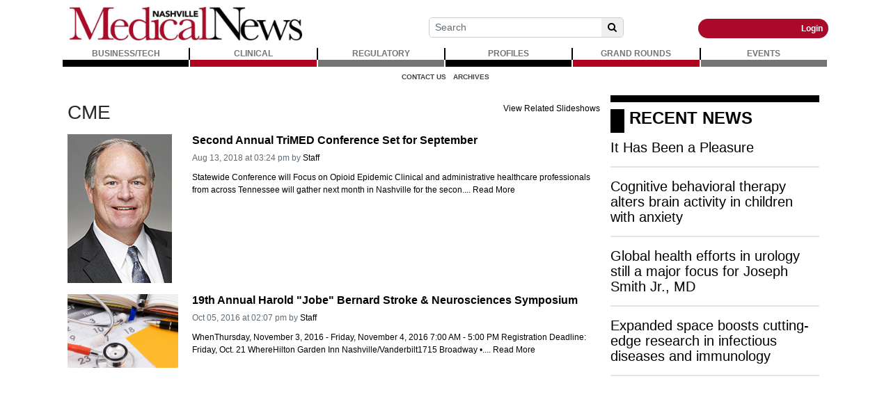

--- FILE ---
content_type: text/html; charset=UTF-8
request_url: https://www.nashvillemedicalnews.com/tags/183/cme
body_size: 64053
content:
<!DOCTYPE html>
<html lang="en">
<head>
    
            <meta charset="utf-8">
        <meta http-equiv="X-UA-Compatible" content="IE=edge">
        <meta name="viewport" content="width=device-width, initial-scale=1">
        <meta name="csrf-token" content="Kz3Lww5gG5CJlMoO0I1il8Zg7j84iMX7FYpnptV7">
    
    
            <link rel="canonical" href="https://www.nashvillemedicalnews.com/tags/183/cme" />
    
    
                        <title>CME - Nashville Medical News - Healthcare News for Medical Professionals</title>
            
    
                        <link rel="shortcut icon" href="https://www.nashvillemedicalnews.com/storage/general/favicon-16.ico" sizes="16x16">
                    <link rel="shortcut icon" href="https://www.nashvillemedicalnews.com/storage/general/favicon-32.png" sizes="32x32">
            
    
        <link rel="alternate" type="nashville-medical-news-healthcare-news-for-medical-professionals" href="https://www.nashvillemedicalnews.com/feeds/tags/183" title="Nashville Medical News - Healthcare News for Medical Professionals : CME">

    
    <!-- Global site tag (gtag.js) - Google Analytics -->
<script async src="https://www.googletagmanager.com/gtag/js?id=G-7CJ5XBZT10"></script>
<script>
  window.dataLayer = window.dataLayer || [];
  function gtag(){dataLayer.push(arguments);}
  gtag('js', new Date());

  gtag('config', 'G-7CJ5XBZT10');
</script>

<script async src="https://pagead2.googlesyndication.com/pagead/js/adsbygoogle.js?client=ca-pub-2523231828537491"
     crossorigin="anonymous"></script>

<!-- Quantcast Choice. Consent Manager Tag v2.0 (for TCF 2.0) -->
<script type="text/javascript" async=true>
(function() {
  var host = 'www.themoneytizer.com';
  var element = document.createElement('script');
  var firstScript = document.getElementsByTagName('script')[0];
  var url = 'https://cmp.quantcast.com'
    .concat('/choice/', '6Fv0cGNfc_bw8', '/', host, '/choice.js');
  var uspTries = 0;
  var uspTriesLimit = 3;
  element.async = true;
  element.type = 'text/javascript';
  element.src = url;

  firstScript.parentNode.insertBefore(element, firstScript);

  function makeStub() {
    var TCF_LOCATOR_NAME = '__tcfapiLocator';
    var queue = [];
    var win = window;
    var cmpFrame;

    function addFrame() {
      var doc = win.document;
      var otherCMP = !!(win.frames[TCF_LOCATOR_NAME]);

      if (!otherCMP) {
        if (doc.body) {
          var iframe = doc.createElement('iframe');

          iframe.style.cssText = 'display:none';
          iframe.name = TCF_LOCATOR_NAME;
          doc.body.appendChild(iframe);
        } else {
          setTimeout(addFrame, 5);
        }
      }
      return !otherCMP;
    }

    function tcfAPIHandler() {
      var gdprApplies;
      var args = arguments;

      if (!args.length) {
        return queue;
      } else if (args[0] === 'setGdprApplies') {
        if (
          args.length > 3 &&
          args[2] === 2 &&
          typeof args[3] === 'boolean'
        ) {
          gdprApplies = args[3];
          if (typeof args[2] === 'function') {
            args[2]('set', true);
          }
        }
      } else if (args[0] === 'ping') {
        var retr = {
          gdprApplies: gdprApplies,
          cmpLoaded: false,
          cmpStatus: 'stub'
        };

        if (typeof args[2] === 'function') {
          args[2](retr);
        }
      } else {
        if(args[0] === 'init' && typeof args[3] === 'object') {
          args[3] = { ...args[3], tag_version: 'V2' };
        }
        queue.push(args);
      }
    }

    function postMessageEventHandler(event) {
      var msgIsString = typeof event.data === 'string';
      var json = {};

      try {
        if (msgIsString) {
          json = JSON.parse(event.data);
        } else {
          json = event.data;
        }
      } catch (ignore) {}

      var payload = json.__tcfapiCall;

      if (payload) {
        window.__tcfapi(
          payload.command,
          payload.version,
          function(retValue, success) {
            var returnMsg = {
              __tcfapiReturn: {
                returnValue: retValue,
                success: success,
                callId: payload.callId
              }
            };
            if (msgIsString) {
              returnMsg = JSON.stringify(returnMsg);
            }
            if (event && event.source && event.source.postMessage) {
              event.source.postMessage(returnMsg, '*');
            }
          },
          payload.parameter
        );
      }
    }

    while (win) {
      try {
        if (win.frames[TCF_LOCATOR_NAME]) {
          cmpFrame = win;
          break;
        }
      } catch (ignore) {}

      if (win === window.top) {
        break;
      }
      win = win.parent;
    }
    if (!cmpFrame) {
      addFrame();
      win.__tcfapi = tcfAPIHandler;
      win.addEventListener('message', postMessageEventHandler, false);
    }
  };

  makeStub();

  var uspStubFunction = function() {
    var arg = arguments;
    if (typeof window.__uspapi !== uspStubFunction) {
      setTimeout(function() {
        if (typeof window.__uspapi !== 'undefined') {
          window.__uspapi.apply(window.__uspapi, arg);
        }
      }, 500);
    }
  };

  var checkIfUspIsReady = function() {
    uspTries++;
    if (window.__uspapi === uspStubFunction && uspTries < uspTriesLimit) {
      console.warn('USP is not accessible');
    } else {
      clearInterval(uspInterval);
    }
  };

  if (typeof window.__uspapi === 'undefined') {
    window.__uspapi = uspStubFunction;
    var uspInterval = setInterval(checkIfUspIsReady, 6000);
  }
})();
</script>
<!-- End Quantcast Choice. Consent Manager Tag v2.0 (for TCF 2.0) -->

    
            <script src="https://www.nashvillemedicalnews.com/jquery/jquery-3.2.1.min.js"></script>


<script>
    $.ajaxSetup({
        headers: {
            'X-CSRF-TOKEN': 'Kz3Lww5gG5CJlMoO0I1il8Zg7j84iMX7FYpnptV7'
        }
    });
</script>
            <script src="https://www.nashvillemedicalnews.com/jquery/jquery-ui-1.12.1.js"></script>
<link rel="stylesheet" href="https://code.jquery.com/ui/1.12.1/themes/base/jquery-ui.css">
            <script>
    window.Tether = function () {
        throw new Error('Your Bootstrap may actually need Tether.');
    };
</script>
<script src="https://www.nashvillemedicalnews.com/js/bootstrap.min.js"></script>
<link href="https://www.nashvillemedicalnews.com/css/bootstrap.min.css" rel="stylesheet">
            <link rel="stylesheet" href="https://www.nashvillemedicalnews.com/font-awesome/css/font-awesome.css">
            <script src="https://www.nashvillemedicalnews.com/bw_slideshow/bw_slideshow.js?ce_bust=18869"></script>
<link href="https://www.nashvillemedicalnews.com/bw_slideshow/bw_slideshow.css?ce_bust=18869" rel="stylesheet">


<link rel="stylesheet" type="text/css" href="https://www.nashvillemedicalnews.com/slick/slick.css"/>
<link rel="stylesheet" type="text/css" href="https://www.nashvillemedicalnews.com/slick/slick-theme.css"/>
<script type="text/javascript" src="https://www.nashvillemedicalnews.com/slick/slick.min.js"></script>
            <link href="https://www.nashvillemedicalnews.com/css/dropdown.css?ce_bust=18869" rel="stylesheet">
<link href="https://www.nashvillemedicalnews.com/css/header.css?ce_bust=18869" rel="stylesheet">
    
    
    <style>
	</style>
<link rel="stylesheet" href="/css/app.s.css?id=8dd968b13dffb71c8741">

<style>
    body .bw-page-body, body .bw-article-body, body .bw-article-box-preview {
        color: ;
    }

    body .bw-page-body h1, body .bw-page-body h2, body .bw-page-body h3,
    body .bw-page-body h4, body .bw-page-body h5, body .bw-page-body h6,
    body .bw-article-body h1, body .bw-article-body h2, body .bw-article-body h3,
    body .bw-article-body h4, body .bw-article-body h5, body .bw-article-body h6 {
        color: ;
    }

    body a:not(.bw-btn), .bw-article-box a, .bw-link {
        color: #000000;
    }

    body a:not(.bw-btn):hover, .bw-article-box a:hover, .bw-link:hover {
        color: #7a1d1d;
    }

    /*Article Tags*/
    .bw-tag {
        background-color: ;
        color: #0085f1;
    }
    .bw-tag:hover {
        background-color: ;
        color: #1d457a;
    }

    /*Sponsored Article Box*/
    .bw-article-sponsor-wrapper {
        background-color: #6e6a6a;
        color: #ffffff;
    }
    .bw-article-box-sponsored {
        background-color: #ffffff;
    }

    /* Fonts */
    a.bw-article-box-title, .bw-maincontent-title {
        font-family: helvetica;
        font-size: px;
    }

    .bw-article-box-created_at, a.bw-article-box-author {
                font-family: helvetica;
        font-size: px;
    }

    body, .bw-article-wrapper, .bw-article-box-preview {
        font-family: helvetica;
        font-size: 12px;
    }

    .bw-article-wrapper h1, .bw-article-wrapper h2, .bw-article-wrapper h3,
    .bw-article-wrapper h4, .bw-article-wrapper h5, .bw-article-wrapper h6 {
        font-family: helvetica;
        font-size: px;
    }

    .bw-section-label {
                font-family: helvetica;
        font-size: px;
        color: ;
    }

    /* Site Background */
        #bw-body-wrapper {
                background-color: ;
    }

    /* Site Width */
    #bw-header, #bw-app, #bw-footer, #bw-gdpr_toaster {
        max-width: 1100px;
        margin: 0 auto;
    }

    /* Mobile Menu Styles */
            
    #bw-app {padding:3px 3px 3px 3px;} .bw-content {padding:20px 5px 20px 4px;} .bw-midcontent {background-color:; background-image:; background-position:left top; background-attachment:scroll; background-repeat:repeat; background-size:auto; border-radius:0px 0px 0px 0px; border-color:rgb(255, 255, 255); border-style:solid; border-width:0px 0px 0px 0px;max-width:100%; margin:0 auto 0 auto;}

    .bw-featuredfeed-article-image { padding-bottom: 0.25rem; }

.bw-article-sponsor { color: #d54343; }

.bw-route-home .bw-article-box,
.bw-route-home .bw-article-thumbnail,
.bw-route-home .bw-article-box-content {
  display: inline;
}

.bw-route-home .bw-article-thumbnail {
  max-width: 150px;
  float: left;
  margin-right: 10px; 
}

.bw-route-home .bw-article-thumbnail-slide {
  max-width: 150px;
  float: left;
  margin-right: 10px; 
}

.bw-route-home .bw-article-box {
  margin-bottom: 1rem
}

.bw-route-home .bw-article-box-content > * {
    padding-left: 0;
}

.bw-article-box .bw-article-box-top {
    font-size: 1rem;
    font-weight: bold;
}

/* Article View */
hr.bw-article-top { display: none; }
.bw-article-image-row {
    /* display: inline;
    float: right; */
}

.bw-header-social .fa {
    margin-right: 5px;
}

body .bw-page-body, body .bw-article-body, body .bw-article-box-preview{
    text-align: left;
    color: #000000;
    text-transform: none;
    text-indent: 0px;
    letter-spacing: normal;
    font-family: Verdana,Arial,Helvetica,sans-serif;
    font-size: 12px;
    font-variant: normal;
    font-weight: 400;
    text-decoration: none;
    word-spacing: 0px;
    display: inline !important;
    white-space: normal;
    orphans: 2;
    float: none;
    -webkit-text-stroke-width: 0px;
    background-color: #ffffff;
}

.bw-article-sponsor-wrapper {
      margin-bottom: 5px;
}
</style>

    
    <script>
    $(document).ready(function () {
        $(document).click(function (e) {
            if ($(e.target).hasClass('bw-dropdown-toggle') && $(e.target).parent().hasClass('click')) {
                e.preventDefault();
                $(e.target).parent().children('.bw-dropdown-submenu').toggleClass('toggled');
            } else if (!$(e.target).hasClass('bw-dropdown-submenu') && !$(e.target).hasClass('bw-link-dropdown')){
                $('.bw-dropdown-submenu').removeClass('toggled');
            }
        });
        $('.bw-collapse-toggle').click(function(e) {
            e.preventDefault();
            var $wrapper = $($(this).data('target'));
            $wrapper.each(function(i, e) {
                var child_height = $(e).children()[0].clientHeight+'px';
                if (e.clientHeight) {
                    e.style.height = child_height;
                    setTimeout(function() {e.style.height = 0;}, 10);
                } else {
                    e.style.height = child_height;
                    setTimeout(function() {e.style.height = 'auto';}, 350);
                }
            });
        });

                var header_navbar = $('#bw-header-navbar');
        var offset = $('#bw-header')[0].offsetTop + $('#bw-header')[0].offsetHeight;
        $(window).scroll(function () {
            if (window.pageYOffset > offset) {
                header_navbar.addClass('bw-navbar-sticky');
            } else {
                header_navbar.removeClass('bw-navbar-sticky');
            }
        });
        setTimeout(function() {
            offset = $('#bw-header')[0].offsetTop + $('#bw-header')[0].offsetHeight;
        }, 1000);
        
        $('#bw-header .tgt-element-ce_menu').children().clone().appendTo('#bw-header-collapse-menu-wrapper');
        $('#bw-header .bw-header-nav').clone().appendTo('#bw-header-collapse-menu-wrapper');
    });
</script>

<!-- Handle content views -->

    
    </head>

<body>

    
    
	
                <div id="bw-body-wrapper" class="">

        
        <div id="bw-header">
            <style>
	
	#bw_grid_737051963 {background-color:rgba(0, 133, 241, 0); background-image:; background-position:left top; background-attachment:scroll; background-repeat:repeat; background-size:auto; border-radius:0px 0px 0px 0px; border-color:; border-style:none; border-width:0px 0px 0px 0px; padding:0px 0px 0px 0px; margin:0 auto 0 auto; max-width:100%;min-height:undefinedpx;}
					#bw_row_wrapper_063068836{padding:0px 0px 0px 0px; margin:0 auto 0 auto;max-width:100%;}#bw_row_499750202{background-color:; background-image:; background-position:left top; background-attachment:scroll; background-repeat:repeat; background-size:auto; border-radius:0px 0px 0px 0px; border-color:; border-style:none; border-width:0px 0px 0px 0px; padding:0px 0px 0px 0px; min-height:0px;}
					#bw_row_wrapper_294663514{padding:0px 0px 0px 0px; margin:0 auto 0 auto;max-width:100%;}#bw_row_010056498{background-color:; background-image:; background-position:left top; background-attachment:scroll; background-repeat:repeat; background-size:auto; border-radius:0px 0px 0px 0px; border-color:; border-style:none; border-width:0px 0px 0px 0px; padding:0px 0px 0px 0px; min-height:0px;}
					#bw_row_wrapper_277905890{padding:0px 0px 0px 0px; margin:0 auto 0 auto;max-width:100%;}#bw_row_160060376{background-color:; background-image:; background-position:left top; background-attachment:scroll; background-repeat:repeat; background-size:auto; border-radius:0px 0px 0px 0px; border-color:; border-style:none; border-width:0px 0px 0px 0px; padding:0px 0px 0px 0px; min-height:0px;}
	
	
</style>

<div id="bw_grid_737051963" class="bw-grid ">
			<style>
	
					#bw_colwrapper_064596642{padding:0px 0px 0px 0px; width:32.18181818181819%;}#bw_colwrapper_064596642 #bw_col_916260423{background-color:; background-image:; background-position:left top; background-attachment:scroll; background-repeat:repeat; background-size:auto; border-radius:0px 0px 0px 0px; border-color:; border-style:none; border-width:0px 0px 0px 0px; padding:10px 10px 10px 10px; color:; flex-direction:column; ; align-items:; justify-content:}
								#bw_element_wrapper_926256560{padding:undefined;} #bw_element_526354422{background-color:undefined;background-image:; background-position:undefined; background-attachment:undefined; background-repeat:undefined; background-size:undefined;border-radius:0px 0px 0px 0px; border-color:undefined; border-style:undefined; border-width:0px 0px 0px 0px;; padding:undefined; align-items:center}
							#bw_colwrapper_159604757{padding:0px 0px 0px 0px; width:67.81818181818193%;}#bw_colwrapper_159604757 #bw_col_524769125{background-color:; background-image:; background-position:left top; background-attachment:scroll; background-repeat:repeat; background-size:auto; border-radius:0px 0px 0px 0px; border-color:; border-style:none; border-width:0px 0px 0px 0px; padding:0px 0px 0px 0px; color:; flex-direction:column; ; align-items:; justify-content:}
								#bw_row_wrapper_807314349{padding:0px 0px 0px 0px; margin:0 auto 0 auto;max-width:100%;}#bw_row_491697767{background-color:; background-image:; background-position:left top; background-attachment:scroll; background-repeat:repeat; background-size:auto; border-radius:0px 0px 0px 0px; border-color:; border-style:none; border-width:0px 0px 0px 0px; padding:0px 0px 0px 0px; min-height:0px;}
			
	
</style>

<div class="bw-grid-row-wrapper" id="bw_row_wrapper_063068836">
	<div class="bw-grid-row " id="bw_row_499750202">
			<div class="bw-grid-col-wrapper" id="bw_colwrapper_064596642">
			<div class="bw-grid-col " id="bw_col_916260423">
															<div class="bw-grid-element-wrapper" id="bw_element_wrapper_926256560">
	<div class="bw-grid-element " id="bw_element_526354422">
					<a href="https://www.nashvillemedicalnews.com" class="bw-logo">
	<img src="https://bw-nashmednewsce-site.s3.amazonaws.com/general/YvnHzUIsGJcR0vD5srplGyvgyJ4VYxJS6iyrnNEH.png"/>
</a>			</div>
</div>
												</div>
		</div>
			<div class="bw-grid-col-wrapper" id="bw_colwrapper_159604757">
			<div class="bw-grid-col " id="bw_col_524769125">
															<style>
	
					#bw_colwrapper_023270540{padding:0px 0px 0px 0px; width:100%;}#bw_colwrapper_023270540 #bw_col_235210118{background-color:; background-image:; background-position:left top; background-attachment:scroll; background-repeat:repeat; background-size:auto; border-radius:0px 0px 0px 0px; border-color:; border-style:none; border-width:0px 0px 0px 0px; padding:0px 0px 0px 0px; color:; flex-direction:column; ; align-items:; justify-content:}
								#bw_row_wrapper_315895739{padding:0px 0px 0px 0px; margin:0 auto 0 auto;max-width:100%;}#bw_row_825577845{background-color:; background-image:; background-position:left top; background-attachment:scroll; background-repeat:repeat; background-size:auto; border-radius:0px 0px 0px 0px; border-color:; border-style:none; border-width:0px 0px 0px 0px; padding:0px 0px 0px 0px; min-height:0px;}
			
	
</style>

<div class="bw-grid-row-wrapper" id="bw_row_wrapper_807314349">
	<div class="bw-grid-row " id="bw_row_491697767">
			<div class="bw-grid-col-wrapper" id="bw_colwrapper_023270540">
			<div class="bw-grid-col " id="bw_col_235210118">
															<style>
	
					#bw_colwrapper_054683098{padding:0px 0px 0px 0px; width:100%;}#bw_colwrapper_054683098 #bw_col_286774610{background-color:; background-image:; background-position:left top; background-attachment:scroll; background-repeat:repeat; background-size:auto; border-radius:0px 0px 0px 0px; border-color:; border-style:none; border-width:0px 0px 0px 0px; padding:0px 0px 0px 0px; color:; flex-direction:column; ; align-items:flex-end; justify-content:}
								#bw_row_wrapper_963359923{padding:0px 0px 0px 0px; margin:0 auto 0 auto;max-width:100%;}#bw_row_957872045{background-color:; background-image:; background-position:left top; background-attachment:scroll; background-repeat:repeat; background-size:auto; border-radius:0px 0px 0px 0px; border-color:; border-style:none; border-width:0px 0px 0px 0px; padding:0px 0px 0px 0px; min-height:0px;}
			
	@media(max-width: 768px) {
  #bw_colwrapper_054683098 {
      display:none;
   }
}@media(max-width: 768px) {
  #bw_row_wrapper_565916014 {
      display:none;
   }
}
</style>

<div class="bw-grid-row-wrapper" id="bw_row_wrapper_315895739">
	<div class="bw-grid-row " id="bw_row_825577845">
			<div class="bw-grid-col-wrapper" id="bw_colwrapper_054683098">
			<div class="bw-grid-col " id="bw_col_286774610">
															<style>
	
					#bw_colwrapper_418714802{padding:0px 0px 0px 0px; width:23.117962466487935%;}#bw_colwrapper_418714802 #bw_col_773100706{background-color:; background-image:; background-position:left top; background-attachment:scroll; background-repeat:repeat; background-size:auto; border-radius:0px 0px 0px 0px; border-color:; border-style:none; border-width:0px 0px 0px 0px; padding:0px 0px 0px 0px; color:; flex-direction:column; ; align-items:; justify-content:}
							#bw_colwrapper_152900182{padding:0px 0px 0px 0px; width:37.5344336461126%;}#bw_colwrapper_152900182 #bw_col_994803823{background-color:; background-image:; background-position:left top; background-attachment:scroll; background-repeat:repeat; background-size:auto; border-radius:0px 0px 0px 0px; border-color:; border-style:none; border-width:0px 0px 0px 0px; padding:0px 0px 0px 0px; color:; flex-direction:column; ; align-items:; justify-content:flex-end}
								#bw_element_wrapper_396712165{padding:0px 0px 0px 0px;} #bw_element_007606613{background-color:undefined;background-image:; background-position:undefined; background-attachment:undefined; background-repeat:undefined; background-size:cover;; padding:0px 0px 0px 0px;} #bw_element_007606613 .bw-search-wrapper {border-radius:5px 5px 5px 5px; border-color:rgb(205, 205, 205); border-style:solid; border-width:1px 1px 1px 1px;} #bw_element_007606613 button[type="submit"] {color:undefined; font-family:; font-size:undefinedpx; font-weight:undefined; text-transform:undefined; font-style:undefined; text-decoration:undefined; line-height:undefinedem; letter-spacing:undefinedpx;; background-color:undefined;} #bw_element_007606613 button[type="submit"]:hover {background-color:undefined;color:undefined; font-family:; font-size:undefinedpx; font-weight:undefined; text-transform:undefined; font-style:undefined; text-decoration:undefined; line-height:undefinedem; letter-spacing:undefinedpx;}
							#bw_colwrapper_739480918{padding:0px 0px 0px 0px; width:14.347603887399472%;}#bw_colwrapper_739480918 #bw_col_348628006{background-color:; background-image:; background-position:left top; background-attachment:scroll; background-repeat:repeat; background-size:auto; border-radius:0px 0px 0px 0px; border-color:; border-style:none; border-width:0px 0px 0px 0px; padding:0px 0px 0px 0px; color:; flex-direction:column; ; align-items:; justify-content:}
							#bw_colwrapper_131254135{padding:0px 0px 3px 0px; width:25%;}#bw_colwrapper_131254135 #bw_col_775384428{background-color:; background-image:; background-position:left top; background-attachment:scroll; background-repeat:repeat; background-size:auto; border-radius:0px 0px 0px 0px; border-color:; border-style:none; border-width:0px 0px 0px 0px; padding:0px 0px 0px 0px; color:; flex-direction:column; ; align-items:; justify-content:flex-end}
								#bw_element_785150423{background-color:undefined;background-image:; background-position:undefined; background-attachment:undefined; background-repeat:undefined; background-size:undefined;border-radius:0px 0px 0px 0px; border-color:undefined; border-style:undefined; border-width:0px 0px 0px 0px;} #bw_element_785150423 div { padding-top:0px;height:27px;}
								#bw_element_wrapper_163774487{padding:undefined;} #bw_element_946666846{background-color:rgb(170, 9, 42);background-image:; background-position:undefined; background-attachment:undefined; background-repeat:undefined; background-size:undefined;border-radius:15px 15px 15px 15px; border-color:; border-style:undefined; border-width:2px 2px 2px 2px;; padding:undefined; align-items:flex-end} #bw_element_946666846 .bw-link {color:rgb(255, 255, 255); font-family:; font-size:undefinedpx; font-weight:bold; text-transform:undefined; font-style:undefined; text-decoration:undefined; line-height:1em; letter-spacing:undefinedpx;}#bw_element_946666846 .bw-link:hover {color:undefined; font-family:; font-size:undefinedpx; font-weight:undefined; text-transform:undefined; font-style:undefined; text-decoration:undefined; line-height:undefinedem; letter-spacing:undefinedpx;}
			
	
</style>

<div class="bw-grid-row-wrapper" id="bw_row_wrapper_963359923">
	<div class="bw-grid-row " id="bw_row_957872045">
			<div class="bw-grid-col-wrapper" id="bw_colwrapper_418714802">
			<div class="bw-grid-col " id="bw_col_773100706">
							</div>
		</div>
			<div class="bw-grid-col-wrapper" id="bw_colwrapper_152900182">
			<div class="bw-grid-col " id="bw_col_994803823">
															<div class="bw-grid-element-wrapper" id="bw_element_wrapper_396712165">
	<div class="bw-grid-element " id="bw_element_007606613">
					<form action="https://www.nashvillemedicalnews.com/search" method="GET" class="bw-search">
        <div class="bw-search-wrapper">
        <input class="form-control form-control-sm" name="keyword" type="text"
            value="" placeholder="Search">
        <button class="btn btn-default btn-sm" type="submit"><i class="fa fa-search" aria-hidden="true"></i></button>
    </div>
</form>
			</div>
</div>
												</div>
		</div>
			<div class="bw-grid-col-wrapper" id="bw_colwrapper_739480918">
			<div class="bw-grid-col " id="bw_col_348628006">
							</div>
		</div>
			<div class="bw-grid-col-wrapper" id="bw_colwrapper_131254135">
			<div class="bw-grid-col " id="bw_col_775384428">
															<div class="bw-grid-element-wrapper" id="bw_element_wrapper_360864658">
	<div class="bw-grid-element " id="bw_element_785150423">
					<div></div>
			</div>
</div>
																				<div class="bw-grid-element-wrapper" id="bw_element_wrapper_163774487">
	<div class="bw-grid-element " id="bw_element_946666846">
					<div class="bw-header-nav">
    <div class="bw-header-menu-standard">
                    <a class="bw-link" id="bw-link-login" href="https://www.nashvillemedicalnews.com/login">Login</a>
                        </div>
</div>			</div>
</div>
												</div>
		</div>
		</div>
</div>												</div>
		</div>
		</div>
</div>												</div>
		</div>
		</div>
</div>												</div>
		</div>
		</div>
</div>			<style>
	
					#bw_colwrapper_637865432{padding:0px 0px 0px 0px; width:100%;}#bw_colwrapper_637865432 #bw_col_980460369{background-color:; background-image:; background-position:left top; background-attachment:scroll; background-repeat:repeat; background-size:auto; border-radius:0px 0px 0px 0px; border-color:; border-style:none; border-width:0px 0px 0px 0px; padding:0px 0px 0px 0px; color:; flex-direction:column; ; align-items:; justify-content:}
								#bw_element_wrapper_039064635{padding:0rem 0rem 0rem 0rem;} #bw_element_691166136{background-color:;background-image:; background-position:left top; background-attachment:scroll; background-repeat:repeat; background-size:auto;border-radius:0px 0px 0px 0px; border-color:; border-style:solid; border-width:0px 0px 0px 0px;; padding:0rem 0rem 0rem 0rem;} #bw_element_691166136 > .tgt-element-ce_menu {flex-direction:row; align-items:center; justify-content:center; flex-wrap:wrap;} #bw_element_691166136 > .tgt-element-ce_menu > .bw-link {border-radius:0px 0px 0px 0px; border-color:; border-style:solid; border-width:0px 0px 10px 0px;padding:0px 3px 0px 3px; margin:0px 2px 0px 0px; background-color:;}#bw_element_691166136 > .tgt-element-ce_menu > .bw-link:hover {background-color:;} #bw_element_691166136 > .tgt-element-ce_menu a.bw-link, #bw_element_691166136 > .tgt-element-ce_menu .bw-dropdown-menu a.bw-link {color:rgb(116, 116, 116); font-family:; font-size:px; font-weight:bold; text-transform:uppercase; font-style:; text-decoration:none; line-height:em; letter-spacing:px;} #bw_element_691166136 > .tgt-element-ce_menu a.bw-link:hover, #bw_element_691166136 > .tgt-element-ce_menu .bw-dropdown-menu:hover a.bw-link {color:rgb(91, 91, 91); font-family:; font-size:px; font-weight:; text-transform:; font-style:; text-decoration:none; line-height:em; letter-spacing:px;} #bw_element_691166136 > .tgt-element-ce_menu .bw-dropdown-menu .bw-dropdown-submenu a.bw-link {color:#292b2c; font-family:; font-size:undefinedpx; font-weight:undefined; text-transform:undefined; font-style:undefined; text-decoration:undefined; line-height:undefinedem; letter-spacing:undefinedpx;padding-top:3px; padding-bottom:3px;color:#292b2c !important;} #bw_element_691166136 > .tgt-element-ce_menu .bw-dropdown-menu .bw-dropdown-submenu a.bw-link:hover {color:undefined; font-family:; font-size:undefinedpx; font-weight:undefined; text-transform:undefined; font-style:undefined; text-decoration:undefined; line-height:undefinedem; letter-spacing:undefinedpx;color:undefined !important;}
			
	#bw_element_691166136 .tgt-element-ce_menu > .bw-link:nth-child(3n+1) {
   border-color: black;
}
#bw_element_691166136 .tgt-element-ce_menu > .bw-link:nth-child(3n+2) {
   border-color: rgb(174, 4, 31);;
}
#bw_element_691166136 .tgt-element-ce_menu > .bw-link:nth-child(3n+3) {
   border-color: #747474;
}
#bw_element_691166136 .tgt-element-ce_menu > * {
   position: relative;
   flex:1;
   text-align: center;
}
#bw_element_691166136 .tgt-element-ce_menu > *:not(:last-child)::after {
   content: '';
   border-right: 2px solid black;
   position: absolute;
   top: 1px;
   right: -2px;
   display: block;
   bottom: 0;
}
@media(max-width: 768px) {
  #bw_element_wrapper_039064635 {
      display:none;
   }
} 
</style>

<div class="bw-grid-row-wrapper" id="bw_row_wrapper_294663514">
	<div class="bw-grid-row " id="bw_row_010056498">
			<div class="bw-grid-col-wrapper" id="bw_colwrapper_637865432">
			<div class="bw-grid-col " id="bw_col_980460369">
															<div class="bw-grid-element-wrapper" id="bw_element_wrapper_039064635">
	<div class="bw-grid-element " id="bw_element_691166136">
					<div class="tgt-element-ce_menu">
        <div class="bw-link-menu bw-link ">
	        <a class="bw-link  "
	        	href="https://www.nashvillemedicalnews.com/section/3/businesstech" >BUSINESS/TECH</a>
		</div>
						<div class="bw-link-menu bw-link ">
	        <a class="bw-link  "
	        	href="https://www.nashvillemedicalnews.com/section/1/clinical" >CLINICAL</a>
		</div>
						<div class="bw-link-menu bw-link ">
	        <a class="bw-link  "
	        	href="https://www.nashvillemedicalnews.com/section/2/regulatorycompliance" >REGULATORY</a>
		</div>
						<div class="bw-link-menu bw-link ">
	        <a class="bw-link  "
	        	href="https://www.nashvillemedicalnews.com/section/11/profiles" >PROFILES</a>
		</div>
						<div class="bw-link-menu bw-link ">
	        <a class="bw-link  "
	        	href="https://www.nashvillemedicalnews.com/section/10/grand-rounds" >GRAND ROUNDS</a>
		</div>
						<div class="bw-link-menu bw-link ">
	        <a class="bw-link  "
	        	href="https://www.nashvillemedicalnews.com/calendar" target="_blank">EVENTS</a>
		</div>
	    </div>
			</div>
</div>
												</div>
		</div>
		</div>
</div>			<style>
	
					#bw_colwrapper_168048793{padding:0px 0px 0px 0px; width:100%;}#bw_colwrapper_168048793 #bw_col_124893717{background-color:; background-image:; background-position:left top; background-attachment:scroll; background-repeat:repeat; background-size:auto; border-radius:0px 0px 0px 0px; border-color:; border-style:none; border-width:0px 0px 0px 0px; padding:0px 0px 0px 0px; color:; flex-direction:column; ; align-items:center; justify-content:}
								#bw_element_wrapper_209145353{padding:undefined;} #bw_element_668638407{background-color:undefined;background-image:; background-position:undefined; background-attachment:undefined; background-repeat:undefined; background-size:undefined;border-radius:0px 0px 0px 0px; border-color:undefined; border-style:undefined; border-width:0px 0px 0px 0px;; padding:undefined;} #bw_element_668638407 > .tgt-element-ce_menu {flex-direction:row; align-items:center; justify-content:; flex-wrap:wrap;} #bw_element_668638407 > .tgt-element-ce_menu > .bw-link {border-radius:0px 0px 0px 0px; border-color:undefined; border-style:undefined; border-width:0px 0px 0px 0px;padding:5px 5px 5px 5px; margin:0px 0px 0px 0px; background-color:undefined;}#bw_element_668638407 > .tgt-element-ce_menu > .bw-link:hover {background-color:undefined;} #bw_element_668638407 > .tgt-element-ce_menu a.bw-link, #bw_element_668638407 > .tgt-element-ce_menu .bw-dropdown-menu a.bw-link {color:rgb(68, 68, 68); font-family:; font-size:10px; font-weight:bold; text-transform:uppercase; font-style:undefined; text-decoration:none; line-height:undefinedem; letter-spacing:undefinedpx;} #bw_element_668638407 > .tgt-element-ce_menu a.bw-link:hover, #bw_element_668638407 > .tgt-element-ce_menu .bw-dropdown-menu:hover a.bw-link {color:undefined; font-family:; font-size:undefinedpx; font-weight:undefined; text-transform:uppercase; font-style:undefined; text-decoration:none; line-height:undefinedem; letter-spacing:undefinedpx;} #bw_element_668638407 > .tgt-element-ce_menu .bw-dropdown-menu .bw-dropdown-submenu a.bw-link {color:#292b2c; font-family:; font-size:undefinedpx; font-weight:undefined; text-transform:undefined; font-style:undefined; text-decoration:undefined; line-height:undefinedem; letter-spacing:undefinedpx;padding-top:3px; padding-bottom:3px;color:#292b2c !important;} #bw_element_668638407 > .tgt-element-ce_menu .bw-dropdown-menu .bw-dropdown-submenu a.bw-link:hover {color:undefined; font-family:; font-size:undefinedpx; font-weight:undefined; text-transform:undefined; font-style:undefined; text-decoration:undefined; line-height:undefinedem; letter-spacing:undefinedpx;color:undefined !important;}
			
	@media(max-width: 768px) {
  #bw_element_wrapper_209145353 {
      display:none;
   }
} 
</style>

<div class="bw-grid-row-wrapper" id="bw_row_wrapper_277905890">
	<div class="bw-grid-row " id="bw_row_160060376">
			<div class="bw-grid-col-wrapper" id="bw_colwrapper_168048793">
			<div class="bw-grid-col " id="bw_col_124893717">
															<div class="bw-grid-element-wrapper" id="bw_element_wrapper_209145353">
	<div class="bw-grid-element " id="bw_element_668638407">
					<div class="tgt-element-ce_menu">
        <div class="bw-link-menu bw-link ">
	        <a class="bw-link  "
	        	href="https://www.nashvillemedicalnews.com/contact-us" >Contact Us</a>
		</div>
						<div class="bw-link-menu bw-link ">
	        <a class="bw-link  "
	        	href="https://www.nashvillemedicalnews.com/archives" >Archives</a>
		</div>
	    </div>
			</div>
</div>
												</div>
		</div>
		</div>
</div>	</div>
            <div id="bw-header-collapse">
                <div id="bw-header-collapse-toggle-wrapper">
                    <span data-target="#bw-header-collapse-menu" id="bw-header-toggle" class="bw-collapse-toggle"><i class="fa fa-bars"></i></span>
                </div>

                <div id="bw-header-collapse-menu">

                    <div id="bw-header-collapse-menu-wrapper">

                    </div>
                </div>
            </div>
        </div>

        
        <div id="bw-app" class="bw-route-tags-articles">

                        <div class="bw-midcontent">
                
                
                
                
                <div class="bw-maincontent">
                    
                    
                    
                    
                    
                    <div class="bw-content">
                        
                                                                                <div class="bw-maincontent-top">
                                <div>
                                    <h3 class="bw-maincontent-title">CME</h3>
                                                                    </div>
                                <div class="bw-maincontent-add_new">
                                        <a href="https://www.nashvillemedicalnews.com/tags/183/cme/slideshows">View Related Slideshows</a>
                                </div>
                            </div>
                                                                                <div id="bw-seo-results-articles">
        <div class="bw-article-box-wrapper">
        <div class="bw-article-box bw-article-box-tag ">
                <div class="bw-article-thumbnail">
                        <a href="https://www.nashvillemedicalnews.com/article/2172/second-annual-trimed-conference-set-for-september">
                <img src="https://bw-nashmednewsce-site.s3.amazonaws.com/article_thumbnails/Russ_Miller.Aug_18.jpg" class="bw-article-thumbnail" alt="">
            </a>
                    </div>
                <div class="bw-article-box-content">
                        <h3 class="bw-article-box-top">
                <a class="bw-article-box-title" href="https://www.nashvillemedicalnews.com/article/2172/second-annual-trimed-conference-set-for-september">Second Annual TriMED Conference Set for September</a>
                                    <small>
                                        </small>
                            </h3>
            <p class="bw-article-box-description">
                <span class="bw-article-box-created_at">
                    Aug 13, 2018 at 03:24 pm<span class="bw-article-box-by"> by </span></span>
                                    <a class="bw-article-box-author" href="https://www.nashvillemedicalnews.com/users/Staff">Staff</a>
                                            </p>
            <div class="bw-article-box-preview">
                Statewide Conference will Focus on Opioid Epidemic
Clinical and administrative healthcare professionals from across Tennessee will gather next month in Nashville for the secon.... <a href=https://www.nashvillemedicalnews.com/article/2172/second-annual-trimed-conference-set-for-september>Read More</a>
            </div>
        </div>
    </div>
</div>        <div class="bw-article-box-wrapper">
        <div class="bw-article-box bw-article-box-tag ">
                <div class="bw-article-thumbnail">
                        <a href="https://www.nashvillemedicalnews.com/article/941/19th-annual-harold-jobe-bernard-stroke-neurosciences-symposium">
                <img src="https://bw-nashmednewsce-site.s3.amazonaws.com/article_thumbnails/Medical-Events.Calendar-Art.jpg" class="bw-article-thumbnail" alt="">
            </a>
                    </div>
                <div class="bw-article-box-content">
                        <h3 class="bw-article-box-top">
                <a class="bw-article-box-title" href="https://www.nashvillemedicalnews.com/article/941/19th-annual-harold-jobe-bernard-stroke-neurosciences-symposium">19th Annual Harold &quot;Jobe&quot; Bernard Stroke &amp; Neurosciences Symposium</a>
                                    <small>
                                        </small>
                            </h3>
            <p class="bw-article-box-description">
                <span class="bw-article-box-created_at">
                    Oct 05, 2016 at 02:07 pm<span class="bw-article-box-by"> by </span></span>
                                    <a class="bw-article-box-author" href="https://www.nashvillemedicalnews.com/users/Staff">Staff</a>
                                            </p>
            <div class="bw-article-box-preview">
                
WhenThursday, November 3, 2016 - Friday, November 4, 2016
7:00 AM - 5:00 PM
Registration Deadline: Friday, Oct. 21
WhereHilton Garden Inn Nashville/Vanderbilt1715 Broadway •.... <a href=https://www.nashvillemedicalnews.com/article/941/19th-annual-harold-jobe-bernard-stroke-neurosciences-symposium>Read More</a>
            </div>
        </div>
    </div>
</div>        </div>

                        
                                    <div class="bw-pagination"></div>
                        </div>
                </div>

                
                                    <div class="bw-sidebar bw-sidebar-nav">
                        <style>
	
	#bw_grid_100000 {background-color:; background-image:; background-position:left top; background-attachment:scroll; background-repeat:repeat; background-size:auto; border-radius:0px 0px 0px 0px; border-color:; border-style:none; border-width:0px 0px 0px 0px; padding:0px 0px 0px 10px; margin:0 auto 0 auto; max-width:100%;min-height:undefinedpx;}
					#bw_row_wrapper_136985588{padding:0px 0px 0px 0px; margin:0 auto 0 auto;max-width:100%;}#bw_row_946853352{background-color:; background-image:; background-position:left top; background-attachment:scroll; background-repeat:repeat; background-size:auto; border-radius:0px 0px 0px 0px; border-color:; border-style:none; border-width:0px 0px 0px 0px; padding:0px 0px 0px 0px; min-height:0px;}
	
	
</style>

<div id="bw_grid_100000" class="bw-grid ">
			<style>
	
					#bw_colwrapper_100761569{padding:0px 0px 0px 0px; width:100%;}#bw_colwrapper_100761569 #bw_col_011737459{background-color:; background-image:; background-position:left top; background-attachment:scroll; background-repeat:repeat; background-size:auto; border-radius:0px 0px 0px 0px; border-color:; border-style:none; border-width:0px 0px 0px 0px; padding:0px 10px 0px 0px; color:; flex-direction:column; ; align-items:; justify-content:}
								#bw_element_770920976{background-color:undefined;background-image:; background-position:undefined; background-attachment:undefined; background-repeat:undefined; background-size:undefined;border-radius:0px 0px 0px 0px; border-color:undefined; border-style:undefined; border-width:0px 0px 0px 0px;} #bw_element_770920976 hr {margin:10px 0 10px 0;border-top-width:10px;border-top-style:solid; border-top-color:rgb(0, 0, 0);align-self:center; max-width:undefinedpx;}
								#bw_element_wrapper_035172766{padding:0px 0px 10px 0px;} #bw_element_567280442{background-color:undefined;background-image:; background-position:undefined; background-attachment:undefined; background-repeat:undefined; background-size:undefined;border-radius:0px 0px 0px 0px; border-color:rgb(0, 0, 0); border-style:solid; border-width:0px 0px 0px 20px;; padding:0px 0px 0px 0px} #bw_element_567280442 h1 {text-align:undefined;color:undefined; font-family:; font-size:24px; font-weight:600; text-transform:undefined; font-style:undefined; text-decoration:undefined; line-height:undefinedem; letter-spacing:undefinedpx;}
								#bw_element_wrapper_705555245{padding:0px 0px 0px 0px;} #bw_element_743424303{background-color:undefined;background-image:; background-position:undefined; background-attachment:undefined; background-repeat:undefined; background-size:undefined;border-radius:0px 0px 0px 0px; border-color:undefined; border-style:undefined; border-width:0px 0px 0px 0px;; padding:0px 0px 0px 0px;} #bw_element_743424303 .bw-section-title {color:undefined; font-family:; font-size:undefinedpx; font-weight:undefined; text-transform:undefined; font-style:undefined; text-decoration:undefined; line-height:undefinedem; letter-spacing:undefinedpx;text-align:undefined;} #bw_element_743424303 .bw-featured-article-title {color:undefined; font-family:; font-size:undefinedpx; font-weight:undefined; text-transform:undefined; font-style:undefined; text-decoration:undefined; line-height:undefinedem; letter-spacing:undefinedpx;} #bw_element_743424303 .bw-featured-article-title:hover {color:undefined; font-family:; font-size:undefinedpx; font-weight:undefined; text-transform:undefined; font-style:undefined; text-decoration:undefined; line-height:undefinedem; letter-spacing:undefinedpx;} #bw_element_743424303 .bw-featured-article-preview {color:undefined; font-family:; font-size:undefinedpx; font-weight:undefined; text-transform:undefined; font-style:undefined; text-decoration:undefined; line-height:undefinedem; letter-spacing:undefinedpx;} #bw_element_743424303 .bw-featuredfeed-article-title, #bw_element_743424303.bw-article-box-title {color:undefined; font-family:; font-size:undefinedpx; font-weight:undefined; text-transform:undefined; font-style:undefined; text-decoration:undefined; line-height:undefinedem; letter-spacing:undefinedpx;} #bw_element_743424303 .bw-featuredfeed-article-title:hover, #bw_element_743424303.bw-article-box-title:hover {color:undefined; font-family:; font-size:undefinedpx; font-weight:undefined; text-transform:undefined; font-style:undefined; text-decoration:undefined; line-height:undefinedem; letter-spacing:undefinedpx;} #bw_element_743424303 hr {border-style:undefined; border-width:2px 0 0 0;border-color:undefined;}
			
	
</style>

<div class="bw-grid-row-wrapper" id="bw_row_wrapper_136985588">
	<div class="bw-grid-row " id="bw_row_946853352">
			<div class="bw-grid-col-wrapper" id="bw_colwrapper_100761569">
			<div class="bw-grid-col " id="bw_col_011737459">
															<div class="bw-grid-element-wrapper" id="bw_element_wrapper_083667610">
	<div class="bw-grid-element " id="bw_element_770920976">
					<hr class="tgt-element-divider">
			</div>
</div>
																				<div class="bw-grid-element-wrapper" id="bw_element_wrapper_035172766">
	<div class="bw-grid-element " id="bw_element_567280442">
					<a href="/recent"><h1 class="tgt-element-heading "> RECENT NEWS</h1></a>
			</div>
</div>
																				<div class="bw-grid-element-wrapper" id="bw_element_wrapper_705555245">
				<div class="bw-grid-element " id="bw_element_743424303">
		
		<div class="tgt-element-ce_featuredfeed">
						
			
							<div class="bw-featuredfeed-article">
										<div class="bw-featuredfeed-article-description">
						<a href="https://www.nashvillemedicalnews.com/article/6990/it-has-been-a-pleasure">
							<h5 class="bw-featuredfeed-article-title">It Has Been a Pleasure</h5>
						</a>
						<hr class=bw-featured-feed-divider>
					</div>
				</div>
							<div class="bw-featuredfeed-article">
										<div class="bw-featuredfeed-article-description">
						<a href="https://www.nashvillemedicalnews.com/article/6997/cognitive-behavioral-therapy-alters-brain-activity-in-children-with-anxiety">
							<h5 class="bw-featuredfeed-article-title">Cognitive behavioral therapy alters brain activity in children with anxiety</h5>
						</a>
						<hr class=bw-featured-feed-divider>
					</div>
				</div>
							<div class="bw-featuredfeed-article">
										<div class="bw-featuredfeed-article-description">
						<a href="https://www.nashvillemedicalnews.com/article/6996/global-health-efforts-in-urology-still-a-major-focus-for-joseph-smith-jr-md">
							<h5 class="bw-featuredfeed-article-title">Global health efforts in urology still a major focus for Joseph Smith Jr., MD</h5>
						</a>
						<hr class=bw-featured-feed-divider>
					</div>
				</div>
							<div class="bw-featuredfeed-article">
										<div class="bw-featuredfeed-article-description">
						<a href="https://www.nashvillemedicalnews.com/article/6995/expanded-space-boosts-cutting-edge-research-in-infectious-diseases-and-immunology">
							<h5 class="bw-featuredfeed-article-title">Expanded space boosts cutting-edge research in infectious diseases and immunology</h5>
						</a>
						<hr class=bw-featured-feed-divider>
					</div>
				</div>
					</div>

						</div>
			</div>
															</div>
		</div>
		</div>
</div>	</div>
                    </div>
                            </div>
                    </div>

        
        <div id="bw-footer">
            <style>
	
	#bw_grid_977294732 {background-color:rgb(0, 133, 241); background-image:; background-position:left top; background-attachment:scroll; background-repeat:repeat; background-size:auto; border-radius:0px 0px 0px 0px; border-color:; border-style:none; border-width:0px 0px 0px 0px; padding:0px 0px 0px 0px; margin:0 auto 0 auto; max-width:100%;min-height:undefinedpx;}
					#bw_row_wrapper_405528066{padding:0px 0px 0px 0px; margin:0 auto 0 auto;max-width:100%;}#bw_row_524934611{background-color:rgb(178, 37, 50); background-image:; background-position:left top; background-attachment:scroll; background-repeat:repeat; background-size:auto; border-radius:0px 0px 0px 0px; border-color:; border-style:none; border-width:0px 0px 0px 0px; padding:0px 0px 0px 0px; min-height:0px;}
					#bw_row_wrapper_486490009{padding:0px 0px 0px 0px; margin:0 auto 0 auto;max-width:100%;}#bw_row_080302339{background-color:rgb(178, 37, 50); background-image:; background-position:left top; background-attachment:scroll; background-repeat:repeat; background-size:auto; border-radius:0px 0px 0px 0px; border-color:; border-style:none; border-width:0px 0px 0px 0px; padding:0px 0px 0px 0px; min-height:0px;}
	
	
</style>

<div id="bw_grid_977294732" class="bw-grid ">
			<style>
	
					#bw_colwrapper_739479969{padding:0px 0px 0px 0px; width:20.636363636363637%;}#bw_colwrapper_739479969 #bw_col_308962307{background-color:; background-image:; background-position:left top; background-attachment:scroll; background-repeat:repeat; background-size:auto; border-radius:0px 0px 0px 0px; border-color:; border-style:none; border-width:0px 0px 0px 0px; padding:15px 15px 15px 15px; color:; flex-direction:column; ; align-items:; justify-content:flex-start}
							#bw_colwrapper_047209995{padding:0px 0px 0px 0px; width:21.636363636363637%;}#bw_colwrapper_047209995 #bw_col_582194018{background-color:; background-image:; background-position:left top; background-attachment:scroll; background-repeat:repeat; background-size:auto; border-radius:0px 0px 0px 0px; border-color:; border-style:none; border-width:0px 0px 0px 0px; padding:15px 10px 5px 10px; color:; flex-direction:column; ; align-items:; justify-content:flex-start}
								#bw_element_wrapper_423152299{padding:0px 0px 0px 0px;} #bw_element_206080901{background-color:undefined;background-image:; background-position:undefined; background-attachment:undefined; background-repeat:undefined; background-size:undefined;border-radius:0px 0px 0px 0px; border-color:undefined; border-style:undefined; border-width:0px 0px 0px 0px;; padding:0px 0px 0px 0px} #bw_element_206080901 h6 {text-align:undefined;color:rgb(255, 255, 255); font-family:; font-size:undefinedpx; font-weight:bold; text-transform:undefined; font-style:undefined; text-decoration:undefined; line-height:undefinedem; letter-spacing:undefinedpx;}
								#bw_element_wrapper_453117199{padding:undefined;} #bw_element_557303528{background-color:undefined;background-image:; background-position:undefined; background-attachment:undefined; background-repeat:undefined; background-size:undefined;border-radius:0px 0px 0px 0px; border-color:undefined; border-style:undefined; border-width:0px 0px 0px 0px;; padding:undefined;} #bw_element_557303528 > .tgt-element-ce_menu {flex-direction:column; align-items:flex-start; justify-content:; flex-wrap:wrap;} #bw_element_557303528 > .tgt-element-ce_menu > .bw-link {border-radius:0px 0px 0px 0px; border-color:undefined; border-style:undefined; border-width:0px 0px 0px 0px;padding:10px 10px 10px 10px; margin:0px 0px 0px 0px; background-color:undefined;}#bw_element_557303528 > .tgt-element-ce_menu > .bw-link:hover {background-color:undefined;} #bw_element_557303528 > .tgt-element-ce_menu a.bw-link, #bw_element_557303528 > .tgt-element-ce_menu .bw-dropdown-menu a.bw-link {color:rgb(255, 255, 255); font-family:; font-size:undefinedpx; font-weight:undefined; text-transform:undefined; font-style:undefined; text-decoration:none; line-height:undefinedem; letter-spacing:undefinedpx;} #bw_element_557303528 > .tgt-element-ce_menu a.bw-link:hover, #bw_element_557303528 > .tgt-element-ce_menu .bw-dropdown-menu:hover a.bw-link {color:undefined; font-family:; font-size:undefinedpx; font-weight:undefined; text-transform:undefined; font-style:undefined; text-decoration:none; line-height:undefinedem; letter-spacing:undefinedpx;} #bw_element_557303528 > .tgt-element-ce_menu .bw-dropdown-menu .bw-dropdown-submenu a.bw-link {color:#292b2c; font-family:; font-size:undefinedpx; font-weight:undefined; text-transform:undefined; font-style:undefined; text-decoration:undefined; line-height:undefinedem; letter-spacing:undefinedpx;padding-top:2px; padding-bottom:2px;color:#292b2c !important;} #bw_element_557303528 > .tgt-element-ce_menu .bw-dropdown-menu .bw-dropdown-submenu a.bw-link:hover {color:undefined; font-family:; font-size:undefinedpx; font-weight:undefined; text-transform:undefined; font-style:undefined; text-decoration:undefined; line-height:undefinedem; letter-spacing:undefinedpx;color:undefined !important;}
							#bw_colwrapper_495404513{padding:0px 0px 0px 0px; width:21%;}#bw_colwrapper_495404513 #bw_col_030066193{background-color:; background-image:; background-position:left top; background-attachment:scroll; background-repeat:repeat; background-size:auto; border-radius:0px 0px 0px 0px; border-color:; border-style:none; border-width:0px 0px 0px 0px; padding:15px 10px 5px 10px; color:; flex-direction:column; ; align-items:; justify-content:flex-start}
								#bw_element_wrapper_829982333{padding:0px 0px 0px 0px;} #bw_element_835262555{background-color:undefined;background-image:; background-position:undefined; background-attachment:undefined; background-repeat:undefined; background-size:undefined;border-radius:0px 0px 0px 0px; border-color:undefined; border-style:undefined; border-width:0px 0px 0px 0px;; padding:0px 0px 0px 0px} #bw_element_835262555 h6 {text-align:undefined;color:rgb(255, 255, 255); font-family:; font-size:undefinedpx; font-weight:bold; text-transform:undefined; font-style:undefined; text-decoration:undefined; line-height:undefinedem; letter-spacing:undefinedpx;}
								#bw_element_wrapper_217311745{padding:undefined;} #bw_element_044128116{background-color:undefined;background-image:; background-position:undefined; background-attachment:undefined; background-repeat:undefined; background-size:undefined;border-radius:0px 0px 0px 0px; border-color:undefined; border-style:undefined; border-width:0px 0px 0px 0px;; padding:undefined;} #bw_element_044128116 > .tgt-element-ce_menu {flex-direction:column; align-items:flex-start; justify-content:; flex-wrap:wrap;} #bw_element_044128116 > .tgt-element-ce_menu > .bw-link {border-radius:0px 0px 0px 0px; border-color:undefined; border-style:undefined; border-width:0px 0px 0px 0px;padding:10px 10px 10px 10px; margin:0px 0px 0px 0px; background-color:undefined;}#bw_element_044128116 > .tgt-element-ce_menu > .bw-link:hover {background-color:undefined;} #bw_element_044128116 > .tgt-element-ce_menu a.bw-link, #bw_element_044128116 > .tgt-element-ce_menu .bw-dropdown-menu a.bw-link {color:rgb(255, 255, 255); font-family:; font-size:undefinedpx; font-weight:undefined; text-transform:undefined; font-style:undefined; text-decoration:none; line-height:undefinedem; letter-spacing:undefinedpx;} #bw_element_044128116 > .tgt-element-ce_menu a.bw-link:hover, #bw_element_044128116 > .tgt-element-ce_menu .bw-dropdown-menu:hover a.bw-link {color:undefined; font-family:; font-size:undefinedpx; font-weight:undefined; text-transform:undefined; font-style:undefined; text-decoration:none; line-height:undefinedem; letter-spacing:undefinedpx;} #bw_element_044128116 > .tgt-element-ce_menu .bw-dropdown-menu .bw-dropdown-submenu a.bw-link {color:#292b2c; font-family:; font-size:undefinedpx; font-weight:undefined; text-transform:undefined; font-style:undefined; text-decoration:undefined; line-height:undefinedem; letter-spacing:undefinedpx;padding-top:2px; padding-bottom:2px;color:#292b2c !important;} #bw_element_044128116 > .tgt-element-ce_menu .bw-dropdown-menu .bw-dropdown-submenu a.bw-link:hover {color:undefined; font-family:; font-size:undefinedpx; font-weight:undefined; text-transform:undefined; font-style:undefined; text-decoration:undefined; line-height:undefinedem; letter-spacing:undefinedpx;color:undefined !important;}
							#bw_colwrapper_499626753{padding:0px 0px 0px 0px; width:16.727272727272727%;}#bw_colwrapper_499626753 #bw_col_400128108{background-color:; background-image:; background-position:left top; background-attachment:scroll; background-repeat:repeat; background-size:auto; border-radius:0px 0px 0px 0px; border-color:; border-style:none; border-width:0px 0px 0px 0px; padding:15px 10px 5px 10px; color:; flex-direction:column; ; align-items:; justify-content:flex-start}
								#bw_element_wrapper_071725195{padding:0px 0px 0px 0px;} #bw_element_877994295{background-color:undefined;background-image:; background-position:undefined; background-attachment:undefined; background-repeat:undefined; background-size:undefined;border-radius:0px 0px 0px 0px; border-color:undefined; border-style:undefined; border-width:0px 0px 0px 0px;; padding:0px 0px 0px 0px} #bw_element_877994295 h6 {text-align:undefined;color:rgb(255, 255, 255); font-family:; font-size:undefinedpx; font-weight:bold; text-transform:undefined; font-style:undefined; text-decoration:undefined; line-height:undefinedem; letter-spacing:undefinedpx;}
								#bw_element_wrapper_366182333{padding:undefined;} #bw_element_110483346{background-color:undefined;background-image:; background-position:undefined; background-attachment:undefined; background-repeat:undefined; background-size:undefined;border-radius:0px 0px 0px 0px; border-color:undefined; border-style:undefined; border-width:0px 0px 0px 0px;; padding:undefined;} #bw_element_110483346 .bw-header-social {flex-direction:undefined;align-items:undefined;justify-content:undefined;}
							#bw_colwrapper_240225635{padding:0px 0px 0px 0px; width:20%;}#bw_colwrapper_240225635 #bw_col_719314461{background-color:; background-image:; background-position:left top; background-attachment:scroll; background-repeat:repeat; background-size:auto; border-radius:0px 0px 0px 0px; border-color:; border-style:none; border-width:0px 0px 0px 0px; padding:15px 15px 15px 15px; color:; flex-direction:column; ; align-items:; justify-content:flex-start}
			
	
</style>

<div class="bw-grid-row-wrapper" id="bw_row_wrapper_405528066">
	<div class="bw-grid-row " id="bw_row_524934611">
			<div class="bw-grid-col-wrapper" id="bw_colwrapper_739479969">
			<div class="bw-grid-col " id="bw_col_308962307">
							</div>
		</div>
			<div class="bw-grid-col-wrapper" id="bw_colwrapper_047209995">
			<div class="bw-grid-col " id="bw_col_582194018">
															<div class="bw-grid-element-wrapper" id="bw_element_wrapper_423152299">
	<div class="bw-grid-element " id="bw_element_206080901">
					<h6 class="tgt-element-heading ">Additional Resources</h6>
			</div>
</div>
																				<div class="bw-grid-element-wrapper" id="bw_element_wrapper_453117199">
	<div class="bw-grid-element " id="bw_element_557303528">
					<div class="tgt-element-ce_menu">
        <div class="bw-link-menu bw-link ">
	        <a class="bw-link  "
	        	href="https://www.nashvillemedicalnews.com/contact-us" >Contact Us</a>
		</div>
						<div class="bw-link-menu bw-link ">
	        <a class="bw-link  "
	        	href="https://www.nashvillemedicalnews.com/archives" >Archives</a>
		</div>
	    </div>
			</div>
</div>
												</div>
		</div>
			<div class="bw-grid-col-wrapper" id="bw_colwrapper_495404513">
			<div class="bw-grid-col " id="bw_col_030066193">
															<div class="bw-grid-element-wrapper" id="bw_element_wrapper_829982333">
	<div class="bw-grid-element " id="bw_element_835262555">
					<h6 class="tgt-element-heading ">Other Medical News Markets</h6>
			</div>
</div>
																				<div class="bw-grid-element-wrapper" id="bw_element_wrapper_217311745">
	<div class="bw-grid-element " id="bw_element_044128116">
					<div class="tgt-element-ce_menu">
        <div class="bw-link-menu bw-link ">
	        <a class="bw-link  "
	        	href="https://www.arkansasmedicalnews.com" target="_blank">Arkansas</a>
		</div>
						<div class="bw-link-menu bw-link ">
	        <a class="bw-link  "
	        	href="https://www.birminghammedicalnews.com" target="_blank">Birmingham</a>
		</div>
						<div class="bw-link-menu bw-link ">
	        <a class="bw-link  "
	        	href="https://www.memphismedicalnews.com" target="_blank">Memphis Medical News</a>
		</div>
						<div class="bw-link-menu bw-link ">
	        <a class="bw-link  "
	        	href="https://www.orlandomedicalnews.com" target="_blank">Orlando Medical News</a>
		</div>
						<div class="bw-link-menu bw-link ">
	        <a class="bw-link  "
	        	href="https://www.westtnmedicalnews.com" target="_blank">West TN</a>
		</div>
	    </div>
			</div>
</div>
												</div>
		</div>
			<div class="bw-grid-col-wrapper" id="bw_colwrapper_499626753">
			<div class="bw-grid-col " id="bw_col_400128108">
															<div class="bw-grid-element-wrapper" id="bw_element_wrapper_071725195">
	<div class="bw-grid-element " id="bw_element_877994295">
					<h6 class="tgt-element-heading ">Social Pages<br></h6>
			</div>
</div>
																				<div class="bw-grid-element-wrapper" id="bw_element_wrapper_366182333">
	<div class="bw-grid-element " id="bw_element_110483346">
					<div class="bw-header-social">
        <a title="View Facebook Page" class="fa fa-facebook bw-link-facebook" target="_blank" href="https://www.facebook.com/nashvillemedicalnews/"></a>
            <a class="fa fa-twitter bw-link-twitter" title="View Twitter Page" target="_blank" href="https://twitter.com/NashMedNews"></a>
            </div>			</div>
</div>
												</div>
		</div>
			<div class="bw-grid-col-wrapper" id="bw_colwrapper_240225635">
			<div class="bw-grid-col " id="bw_col_719314461">
							</div>
		</div>
		</div>
</div>			<style>
	
					#bw_colwrapper_565902036{padding:0px 0px 0px 0px; width:100%;}#bw_colwrapper_565902036 #bw_col_705772264{background-color:; background-image:; background-position:left top; background-attachment:scroll; background-repeat:repeat; background-size:auto; border-radius:0px 0px 0px 0px; border-color:; border-style:none; border-width:0px 0px 0px 0px; padding:0px 0px 0px 0px; color:; flex-direction:column; ; align-items:center; justify-content:}
								#bw_element_wrapper_862483237{padding:0px 0px 0px 0px;} #bw_element_331914519{background-color:undefined;background-image:; background-position:undefined; background-attachment:undefined; background-repeat:undefined; background-size:undefined;border-radius:0px 0px 0px 0px; border-color:undefined; border-style:undefined; border-width:0px 0px 0px 0px;; padding:0px 0px 0px 0px} #bw_element_331914519 h6 {text-align:undefined;color:rgb(255, 255, 255); font-family:; font-size:undefinedpx; font-weight:bold; text-transform:undefined; font-style:undefined; text-decoration:undefined; line-height:undefinedem; letter-spacing:undefinedpx;}
			
	
</style>

<div class="bw-grid-row-wrapper" id="bw_row_wrapper_486490009">
	<div class="bw-grid-row " id="bw_row_080302339">
			<div class="bw-grid-col-wrapper" id="bw_colwrapper_565902036">
			<div class="bw-grid-col " id="bw_col_705772264">
															<div class="bw-grid-element-wrapper" id="bw_element_wrapper_862483237">
	<div class="bw-grid-element " id="bw_element_331914519">
					<a href="/tos"><h6 class="tgt-element-heading ">Terms of Service</h6></a>
			</div>
</div>
												</div>
		</div>
		</div>
</div>	</div>
        </div>

        
        <div id="bw-copyright">
            <a href="https://www.bondware.com">News Software by Bondware</a>
        </div>

        
        <script type="text/javascript">
    $(function () {
        $('#bw_search').click(function (e) {
            e.preventDefault();
            $(this).parent().siblings('form').slideToggle();
        });
    });
</script>

<!-- Handle Alerts -->
<script type="text/javascript">
    $('div.bw-alert').not('.alert-danger').delay(3000).slideUp(300);
</script>

<!-- Facebook share scripts -->
<script>
	(function (d, s, id) {
	    var js, fjs = d.getElementsByTagName(s)[0];
	    if (d.getElementById(id)) return;
	    js = d.createElement(s);
	    js.id = id;
	    js.src = "//connect.facebook.net/en_US/sdk.js#xfbml=1&version=v2.9";
	    fjs.parentNode.insertBefore(js, fjs);
	}(document, 'script', 'facebook-jssdk'));
</script>


    </div>
    
    
    

</body>
</html>

--- FILE ---
content_type: text/css
request_url: https://www.nashvillemedicalnews.com/css/app.s.css?id=8dd968b13dffb71c8741
body_size: 335656
content:
@charset "UTF-8";
/*
* CSS TOGGLE SWITCH
*
* Ionuț Colceriu - ghinda.net
* https://github.com/ghinda/css-toggle-switch
*
*/
/* supported values are px, rem-calc, em-calc
 */
/* imports
 */
/* Functions
 */
/* Shared
 */
/* Hide by default
 */
.switch-toggle a,
.switch-light span span {
  display: none; }

/* We can't test for a specific feature,
 * so we only target browsers with support for media queries.
 */
@media only screen {
  /* Checkbox
 */
  .switch-light {
    position: relative;
    display: block;
    /* simulate default browser focus outlines on the switch,
   * when the inputs are focused.
   */ }
    .switch-light::after {
      clear: both;
      content: '';
      display: table; }
    .switch-light *,
    .switch-light *:before,
    .switch-light *:after {
      -webkit-box-sizing: border-box;
              box-sizing: border-box; }
    .switch-light a {
      display: block;
      -webkit-transition: all 0.2s ease-out;
      transition: all 0.2s ease-out; }
    .switch-light label,
    .switch-light > span {
      /* breathing room for bootstrap/foundation classes.
     */
      line-height: 2em; }
    .switch-light input:focus ~ span a,
    .switch-light input:focus + label {
      outline-width: 2px;
      outline-style: solid;
      outline-color: Highlight;
      /* Chrome/Opera gets its native focus styles.
     */ } }
    @media only screen and (-webkit-min-device-pixel-ratio: 0) {
      .switch-light input:focus ~ span a,
      .switch-light input:focus + label {
        outline-color: -webkit-focus-ring-color;
        outline-style: auto; } }

@media only screen {
  /* don't hide the input from screen-readers and keyboard access
 */
  .switch-light input {
    position: absolute;
    opacity: 0;
    z-index: 3; }
  .switch-light input:checked ~ span a {
    right: 0%; }
  /* inherit from label
 */
  .switch-light strong {
    font-weight: inherit; }
  .switch-light > span {
    position: relative;
    overflow: hidden;
    display: block;
    min-height: 2em;
    /* overwrite 3rd party classes padding
   * eg. bootstrap .alert
   */
    padding: 0;
    text-align: left; }
  .switch-light span span {
    position: relative;
    z-index: 2;
    display: block;
    float: left;
    width: 50%;
    text-align: center;
    -webkit-user-select: none;
       -moz-user-select: none;
        -ms-user-select: none;
            user-select: none; }
  .switch-light a {
    position: absolute;
    right: 50%;
    top: 0;
    z-index: 1;
    display: block;
    width: 50%;
    height: 100%;
    padding: 0; }
  /* bootstrap 4 tweaks
*/
  .switch-light.row {
    display: -webkit-box;
    display: -ms-flexbox;
    display: flex; }
  .switch-light .alert-light {
    color: #333; }
  /* Radio Switch
 */
  .switch-toggle {
    position: relative;
    display: block;
    /* simulate default browser focus outlines on the switch,
   * when the inputs are focused.
   */
    /* For callout panels in foundation
  */
    padding: 0 !important;
    /* 2 items
   */
    /* 3 items
   */
    /* 4 items
   */
    /* 5 items
   */
    /* 6 items
   */ }
    .switch-toggle::after {
      clear: both;
      content: '';
      display: table; }
    .switch-toggle *,
    .switch-toggle *:before,
    .switch-toggle *:after {
      -webkit-box-sizing: border-box;
              box-sizing: border-box; }
    .switch-toggle a {
      display: block;
      -webkit-transition: all 0.2s ease-out;
      transition: all 0.2s ease-out; }
    .switch-toggle label,
    .switch-toggle > span {
      /* breathing room for bootstrap/foundation classes.
     */
      line-height: 2em; }
    .switch-toggle input:focus ~ span a,
    .switch-toggle input:focus + label {
      outline-width: 2px;
      outline-style: solid;
      outline-color: Highlight;
      /* Chrome/Opera gets its native focus styles.
     */ } }
    @media only screen and (-webkit-min-device-pixel-ratio: 0) {
      .switch-toggle input:focus ~ span a,
      .switch-toggle input:focus + label {
        outline-color: -webkit-focus-ring-color;
        outline-style: auto; } }

@media only screen {
    .switch-toggle input {
      position: absolute;
      left: 0;
      opacity: 0; }
    .switch-toggle input + label {
      position: relative;
      z-index: 2;
      display: block;
      float: left;
      padding: 0 0.5em;
      margin: 0;
      text-align: center; }
    .switch-toggle a {
      position: absolute;
      top: 0;
      left: 0;
      padding: 0;
      z-index: 1;
      width: 10px;
      height: 100%; }
    .switch-toggle label:nth-child(2):nth-last-child(4),
    .switch-toggle label:nth-child(2):nth-last-child(4) ~ label,
    .switch-toggle label:nth-child(2):nth-last-child(4) ~ a {
      width: 50%; }
    .switch-toggle label:nth-child(2):nth-last-child(4) ~ input:checked:nth-child(3) + label ~ a {
      left: 50%; }
    .switch-toggle label:nth-child(2):nth-last-child(6),
    .switch-toggle label:nth-child(2):nth-last-child(6) ~ label,
    .switch-toggle label:nth-child(2):nth-last-child(6) ~ a {
      width: 33.33%; }
    .switch-toggle label:nth-child(2):nth-last-child(6) ~ input:checked:nth-child(3) + label ~ a {
      left: 33.33%; }
    .switch-toggle label:nth-child(2):nth-last-child(6) ~ input:checked:nth-child(5) + label ~ a {
      left: 66.66%; }
    .switch-toggle label:nth-child(2):nth-last-child(8),
    .switch-toggle label:nth-child(2):nth-last-child(8) ~ label,
    .switch-toggle label:nth-child(2):nth-last-child(8) ~ a {
      width: 25%; }
    .switch-toggle label:nth-child(2):nth-last-child(8) ~ input:checked:nth-child(3) + label ~ a {
      left: 25%; }
    .switch-toggle label:nth-child(2):nth-last-child(8) ~ input:checked:nth-child(5) + label ~ a {
      left: 50%; }
    .switch-toggle label:nth-child(2):nth-last-child(8) ~ input:checked:nth-child(7) + label ~ a {
      left: 75%; }
    .switch-toggle label:nth-child(2):nth-last-child(10),
    .switch-toggle label:nth-child(2):nth-last-child(10) ~ label,
    .switch-toggle label:nth-child(2):nth-last-child(10) ~ a {
      width: 20%; }
    .switch-toggle label:nth-child(2):nth-last-child(10) ~ input:checked:nth-child(3) + label ~ a {
      left: 20%; }
    .switch-toggle label:nth-child(2):nth-last-child(10) ~ input:checked:nth-child(5) + label ~ a {
      left: 40%; }
    .switch-toggle label:nth-child(2):nth-last-child(10) ~ input:checked:nth-child(7) + label ~ a {
      left: 60%; }
    .switch-toggle label:nth-child(2):nth-last-child(10) ~ input:checked:nth-child(9) + label ~ a {
      left: 80%; }
    .switch-toggle label:nth-child(2):nth-last-child(12),
    .switch-toggle label:nth-child(2):nth-last-child(12) ~ label,
    .switch-toggle label:nth-child(2):nth-last-child(12) ~ a {
      width: 16.6%; }
    .switch-toggle label:nth-child(2):nth-last-child(12) ~ input:checked:nth-child(3) + label ~ a {
      left: 16.6%; }
    .switch-toggle label:nth-child(2):nth-last-child(12) ~ input:checked:nth-child(5) + label ~ a {
      left: 33.2%; }
    .switch-toggle label:nth-child(2):nth-last-child(12) ~ input:checked:nth-child(7) + label ~ a {
      left: 49.8%; }
    .switch-toggle label:nth-child(2):nth-last-child(12) ~ input:checked:nth-child(9) + label ~ a {
      left: 66.4%; }
    .switch-toggle label:nth-child(2):nth-last-child(12) ~ input:checked:nth-child(11) + label ~ a {
      left: 83%; }
  /* Candy Theme
 * Based on the "Sort Switches / Toggles (PSD)" by Ormal Clarck
 * http://www.premiumpixels.com/freebies/sort-switches-toggles-psd/
 */
  .switch-toggle.switch-candy,
  .switch-light.switch-candy > span {
    background-color: #2d3035;
    border-radius: 3px;
    -webkit-box-shadow: inset 0 2px 6px rgba(0, 0, 0, 0.3), 0 1px 0 rgba(255, 255, 255, 0.2);
            box-shadow: inset 0 2px 6px rgba(0, 0, 0, 0.3), 0 1px 0 rgba(255, 255, 255, 0.2); }
  .switch-light.switch-candy span span,
  .switch-light.switch-candy input:checked ~ span span:first-child,
  .switch-toggle.switch-candy label {
    color: #fff;
    font-weight: bold;
    text-align: center;
    text-shadow: 1px 1px 1px #191b1e; }
  .switch-light.switch-candy input ~ span span:first-child,
  .switch-light.switch-candy input:checked ~ span span:nth-child(2),
  .switch-candy input:checked + label {
    color: #333;
    text-shadow: 0 1px 0 rgba(255, 255, 255, 0.5); }
  .switch-candy a {
    border: 1px solid #333;
    border-radius: 3px;
    -webkit-box-shadow: 0 1px 1px rgba(0, 0, 0, 0.2), inset 0 1px 1px rgba(255, 255, 255, 0.45);
            box-shadow: 0 1px 1px rgba(0, 0, 0, 0.2), inset 0 1px 1px rgba(255, 255, 255, 0.45);
    background-color: #70c66b;
    background-image: -webkit-gradient(linear, left top, left bottom, from(rgba(255, 255, 255, 0.2)), to(transparent));
    background-image: linear-gradient(rgba(255, 255, 255, 0.2), transparent); }
  .switch-candy-blue a {
    background-color: #38a3d4; }
  .switch-candy-yellow a {
    background-color: #f5e560; }
  /* iOS Theme
*/
  .switch-ios.switch-light span span {
    color: #888b92; }
  .switch-ios.switch-light a {
    left: 0;
    top: 0;
    width: 2em;
    height: 2em;
    background-color: #fff;
    border-radius: 100%;
    border: 0.25em solid #D8D9DB;
    -webkit-transition: all .2s ease-out;
    transition: all .2s ease-out; }
  .switch-ios.switch-light > span {
    display: block;
    width: 100%;
    height: 2em;
    background-color: #D8D9DB;
    border-radius: 1.75em;
    -webkit-transition: all .4s ease-out;
    transition: all .4s ease-out; }
  .switch-ios.switch-light > span span {
    position: absolute;
    top: 0;
    left: 0;
    width: 100%;
    opacity: 0;
    line-height: 1.875em;
    vertical-align: middle;
    -webkit-transition: all .2s ease-out;
    transition: all .2s ease-out; }
    .switch-ios.switch-light > span span:first-of-type {
      opacity: 1;
      padding-left: 1.875em; }
    .switch-ios.switch-light > span span:last-of-type {
      padding-right: 1.875em; }
  .switch-ios.switch-light input:checked ~ span a {
    left: 100%;
    border-color: #4BD865;
    margin-left: -2em; }
  .switch-ios.switch-light input:checked ~ span {
    border-color: #4BD865;
    -webkit-box-shadow: inset 0 0 0 30px #4BD865;
            box-shadow: inset 0 0 0 30px #4BD865; }
  .switch-ios.switch-light input:checked ~ span span:first-of-type {
    opacity: 0; }
  .switch-ios.switch-light input:checked ~ span span:last-of-type {
    opacity: 1;
    color: #fff; }
  .switch-ios.switch-toggle {
    background-color: #D8D9DB;
    border-radius: 30px;
    -webkit-box-shadow: inset rgba(0, 0, 0, 0.1) 0 1px 0;
            box-shadow: inset rgba(0, 0, 0, 0.1) 0 1px 0; }
    .switch-ios.switch-toggle a {
      background-color: #4BD865;
      border: 0.125em solid #D8D9DB;
      border-radius: 1.75em;
      -webkit-transition: all 0.12s ease-out;
      transition: all 0.12s ease-out; }
    .switch-ios.switch-toggle label {
      height: 2.4em;
      color: #888b92;
      line-height: 2.4em;
      vertical-align: middle; }
  .switch-ios input:checked + label {
    color: #3e4043; }
  /* Holo Theme
 */
  .switch-toggle.switch-holo,
  .switch-light.switch-holo > span {
    background-color: #464747;
    border-radius: 1px;
    -webkit-box-shadow: inset rgba(0, 0, 0, 0.1) 0 1px 0;
            box-shadow: inset rgba(0, 0, 0, 0.1) 0 1px 0;
    color: #fff;
    text-transform: uppercase; }
  .switch-holo label {
    color: #fff; }
  .switch-holo > span span {
    opacity: 0;
    -webkit-transition: all 0.1s;
    transition: all 0.1s; }
    .switch-holo > span span:first-of-type {
      opacity: 1; }
  .switch-holo > span span,
  .switch-holo label {
    font-size: 85%;
    line-height: 2.15625em; }
  .switch-holo a {
    background-color: #666;
    border-radius: 1px;
    -webkit-box-shadow: inset rgba(255, 255, 255, 0.2) 0 1px 0, inset rgba(0, 0, 0, 0.3) 0 -1px 0;
            box-shadow: inset rgba(255, 255, 255, 0.2) 0 1px 0, inset rgba(0, 0, 0, 0.3) 0 -1px 0; }
  /* Selected ON switch-light
*/
  .switch-holo.switch-light input:checked ~ span a {
    background-color: #0E88B1; }
  .switch-holo.switch-light input:checked ~ span span:first-of-type {
    opacity: 0; }
  .switch-holo.switch-light input:checked ~ span span:last-of-type {
    opacity: 1; }
  /* Material Theme
 */
  /* switch-light
 */
  .switch-light.switch-material a {
    top: -0.1875em;
    width: 1.75em;
    height: 1.75em;
    border-radius: 50%;
    background: #fafafa;
    -webkit-box-shadow: 0 0.125em 0.125em 0 rgba(0, 0, 0, 0.14), 0 0.1875em 0.125em -0.125em rgba(0, 0, 0, 0.2), 0 0.125em 0.25em 0 rgba(0, 0, 0, 0.12);
            box-shadow: 0 0.125em 0.125em 0 rgba(0, 0, 0, 0.14), 0 0.1875em 0.125em -0.125em rgba(0, 0, 0, 0.2), 0 0.125em 0.25em 0 rgba(0, 0, 0, 0.12);
    -webkit-transition: right 0.28s cubic-bezier(0.4, 0, 0.2, 1);
    transition: right 0.28s cubic-bezier(0.4, 0, 0.2, 1); }
  .switch-material.switch-light {
    overflow: visible; }
    .switch-material.switch-light::after {
      clear: both;
      content: '';
      display: table; }
  .switch-material.switch-light > span {
    overflow: visible;
    position: relative;
    top: 0.1875em;
    width: 3.25em;
    height: 1.5em;
    min-height: auto;
    border-radius: 1em;
    background: rgba(0, 0, 0, 0.26); }
  .switch-material.switch-light span span {
    position: absolute;
    clip: rect(0 0 0 0); }
  .switch-material.switch-light input:checked ~ span a {
    right: 0;
    background: #3f51b5;
    -webkit-box-shadow: 0 0.1875em 0.25em 0 rgba(0, 0, 0, 0.14), 0 0.1875em 0.1875em -0.125em rgba(0, 0, 0, 0.2), 0 0.0625em 0.375em 0 rgba(0, 0, 0, 0.12);
            box-shadow: 0 0.1875em 0.25em 0 rgba(0, 0, 0, 0.14), 0 0.1875em 0.1875em -0.125em rgba(0, 0, 0, 0.2), 0 0.0625em 0.375em 0 rgba(0, 0, 0, 0.12); }
  .switch-material.switch-light input:checked ~ span {
    background: rgba(63, 81, 181, 0.5); }
  /* switch-toggle
 */
  .switch-toggle.switch-material {
    overflow: visible; }
    .switch-toggle.switch-material::after {
      clear: both;
      content: '';
      display: table; }
  .switch-toggle.switch-material a {
    top: 48%;
    width: 0.375em !important;
    height: 0.375em;
    margin-left: 0.25em;
    background: #3f51b5;
    border-radius: 100%;
    -webkit-transform: translateY(-50%);
            transform: translateY(-50%);
    -webkit-transition: -webkit-transform .4s ease-in;
    transition: -webkit-transform .4s ease-in;
    transition: transform .4s ease-in;
    transition: transform .4s ease-in, -webkit-transform .4s ease-in; }
  .switch-toggle.switch-material label {
    color: rgba(0, 0, 0, 0.54);
    font-size: 1em; }
  .switch-toggle.switch-material label:before {
    content: '';
    position: absolute;
    top: 48%;
    left: 0;
    display: block;
    width: 0.875em;
    height: 0.875em;
    border-radius: 100%;
    border: 0.125em solid rgba(0, 0, 0, 0.54);
    -webkit-transform: translateY(-50%);
            transform: translateY(-50%); }
  .switch-toggle.switch-material input:checked + label:before {
    border-color: #3f51b5; }
  /* ripple
 */
  .switch-light.switch-material > span:before,
  .switch-light.switch-material > span:after,
  .switch-toggle.switch-material label:after {
    content: '';
    position: absolute;
    top: 0;
    left: 0;
    z-index: 3;
    display: block;
    width: 4em;
    height: 4em;
    border-radius: 100%;
    background: #3f51b5;
    opacity: .4;
    margin-left: -1.25em;
    margin-top: -1.25em;
    -webkit-transform: scale(0);
            transform: scale(0);
    -webkit-transition: opacity .4s ease-in;
    transition: opacity .4s ease-in; }
  .switch-light.switch-material > span:after {
    left: auto;
    right: 0;
    margin-left: 0;
    margin-right: -1.25em; }
  .switch-toggle.switch-material label:after {
    width: 3.25em;
    height: 3.25em;
    margin-top: -0.75em; }
  @-webkit-keyframes materialRipple {
    0% {
      -webkit-transform: scale(0);
              transform: scale(0); }
    20% {
      -webkit-transform: scale(1);
              transform: scale(1); }
    100% {
      opacity: 0;
      -webkit-transform: scale(1);
              transform: scale(1); } }
  @keyframes materialRipple {
    0% {
      -webkit-transform: scale(0);
              transform: scale(0); }
    20% {
      -webkit-transform: scale(1);
              transform: scale(1); }
    100% {
      opacity: 0;
      -webkit-transform: scale(1);
              transform: scale(1); } }
  .switch-material.switch-light input:not(:checked) ~ span:after,
  .switch-material.switch-light input:checked ~ span:before,
  .switch-toggle.switch-material input:checked + label:after {
    -webkit-animation: materialRipple .4s ease-in;
            animation: materialRipple .4s ease-in; }
  /* trick to prevent the default checked ripple animation from showing
 * when the page loads.
 * the ripples are hidden by default, and shown only when the input is focused.
 */
  .switch-light.switch-material.switch-light input ~ span:before,
  .switch-light.switch-material.switch-light input ~ span:after,
  .switch-material.switch-toggle input + label:after {
    visibility: hidden; }
  .switch-light.switch-material.switch-light input:focus:checked ~ span:before,
  .switch-light.switch-material.switch-light input:focus:not(:checked) ~ span:after,
  .switch-material.switch-toggle input:focus:checked + label:after {
    visibility: visible; } }

/* Bugfix for older Webkit, including mobile Webkit. Adapted from
 * http://css-tricks.com/webkit-sibling-bug/
 */
@media only screen and (-webkit-max-device-pixel-ratio: 2) and (max-device-width: 80em) {
  .switch-light,
  .switch-toggle {
    -webkit-animation: webkitSiblingBugfix infinite 1s; } }

@-webkit-keyframes webkitSiblingBugfix {
  from {
    -webkit-transform: translate3d(0, 0, 0); }
  to {
    -webkit-transform: translate3d(0, 0, 0); } }

/*# sourceMappingURL=toggle-switch.css.map */.lb-loader,.lightbox{text-align:center;line-height:0;position:absolute;left:0}body.lb-disable-scrolling{overflow:hidden}.lightboxOverlay{position:absolute;top:0;left:0;z-index:9999;background-color:#000;filter:alpha(Opacity=80);opacity:.8;display:none}.lightbox{width:100%;z-index:10000;font-weight:400;outline:0}.lightbox .lb-image{display:block;height:auto;max-width:inherit;max-height:none;border-radius:3px;border:4px solid #fff}.lightbox a img{border:none}.lb-outerContainer{position:relative;width:250px;height:250px;margin:0 auto;border-radius:4px;background-color:#fff}.lb-outerContainer:after{content:"";display:table;clear:both}.lb-loader{top:43%;height:25%;width:100%}.lb-cancel{display:block;width:32px;height:32px;margin:0 auto;background:url(/images/vendor/lightbox2/dist/loading.gif?2299ad0b3f63413f026dfec20c205b8f) no-repeat}.lb-nav{position:absolute;top:0;left:0;height:100%;width:100%;z-index:10}.lb-container>.nav{left:0}.lb-nav a{outline:0;background-image:url([data-uri])}.lb-next,.lb-prev{height:100%;cursor:pointer;display:block}.lb-nav a.lb-prev{width:34%;left:0;float:left;background:url(/images/vendor/lightbox2/dist/prev.png?84b76dee6b27b795e89e3649078a11c2) left 48% no-repeat;filter:alpha(Opacity=0);opacity:0;-webkit-transition:opacity .6s;transition:opacity .6s}.lb-nav a.lb-prev:hover{filter:alpha(Opacity=100);opacity:1}.lb-nav a.lb-next{width:64%;right:0;float:right;background:url(/images/vendor/lightbox2/dist/next.png?31f15875975aab69085470aabbfec802) right 48% no-repeat;filter:alpha(Opacity=0);opacity:0;-webkit-transition:opacity .6s;transition:opacity .6s}.lb-nav a.lb-next:hover{filter:alpha(Opacity=100);opacity:1}.lb-dataContainer{margin:0 auto;padding-top:5px;width:100%;border-bottom-left-radius:4px;border-bottom-right-radius:4px}.lb-dataContainer:after{content:"";display:table;clear:both}.lb-data{padding:0 4px;color:#ccc}.lb-data .lb-details{width:85%;float:left;text-align:left;line-height:1.1em}.lb-data .lb-caption{font-size:13px;font-weight:700;line-height:1em}.lb-data .lb-caption a{color:#4ae}.lb-data .lb-number{display:block;clear:left;padding-bottom:1em;font-size:12px;color:#999}.lb-data .lb-close{display:block;float:right;width:30px;height:30px;background:url(/images/vendor/lightbox2/dist/close.png?d9d2d0b1308cb694aa8116915592e2a9) top right no-repeat;text-align:right;outline:0;filter:alpha(Opacity=70);opacity:.7;-webkit-transition:opacity .2s;transition:opacity .2s}.lb-data .lb-close:hover{cursor:pointer;filter:alpha(Opacity=100);opacity:1}/*  common.scss - Styles that should be used in whole application  */

/* form-control theme */

.select2-container.select2-container--form-control .select2-selection,
.select2-container.select2-container--form-control-sm .select2-selection {
  background-color: #fff;
  border: 1px solid rgba(0, 0, 0, 0.15);
  border-radius: .25rem;
  cursor: text;
  line-height: 0;
  min-height: 0;
}

.select2-container.select2-container--form-control .select2-selection .select2-search--inline:not(:first-child),
.select2-container.select2-container--form-control-sm .select2-selection .select2-search--inline:not(:first-child) {
  margin-left: 0.25rem;
}

.select2-container.select2-container--form-control .select2-selection--single,
.select2-container.select2-container--form-control-sm .select2-selection--single {
  padding: .5rem 1.5rem .5rem .75rem;
  height: calc(2.25rem + 2px);
}

.select2-container.select2-container--form-control .select2-selection--single .select2-selection__rendered,
.select2-container.select2-container--form-control-sm .select2-selection--single .select2-selection__rendered {
  color: #444;
  line-height: 19px;
  padding: 0;
}

.select2-container.select2-container--form-control .select2-selection--single .select2-selection__clear,
.select2-container.select2-container--form-control-sm .select2-selection--single .select2-selection__clear {
  cursor: pointer;
  float: right;
  font-weight: bold;
}

.select2-container.select2-container--form-control .select2-selection--single .select2-selection__placeholder,
.select2-container.select2-container--form-control-sm .select2-selection--single .select2-selection__placeholder {
  color: #636c72;
  opacity: 0.8;
}

.select2-container.select2-container--form-control .select2-selection--single .select2-selection__arrow,
.select2-container.select2-container--form-control-sm .select2-selection--single .select2-selection__arrow {
  height: 100%;
  position: absolute;
  top: 1px;
  right: 1px;
  width: 20px;
}

.select2-container.select2-container--form-control .select2-selection--single .select2-selection__arrow b,
.select2-container.select2-container--form-control-sm .select2-selection--single .select2-selection__arrow b {
  border-color: #888 transparent transparent transparent;
  border-style: solid;
  border-width: 5px 4px 0 4px;
  height: 0;
  left: 50%;
  margin-left: -4px;
  margin-top: -2px;
  position: absolute;
  top: 50%;
  width: 0;
}

.select2-container.select2-container--form-control .select2-selection--multiple .select2-selection__rendered,
.select2-container.select2-container--form-control-sm .select2-selection--multiple .select2-selection__rendered {
  -webkit-box-sizing: border-box;
          box-sizing: border-box;
  list-style: none;
  margin: 0;
  padding: 0 0.55rem;
  width: 100%;
  display: -webkit-box;
  display: -ms-flexbox;
  display: flex;
  -ms-flex-wrap: wrap;
      flex-wrap: wrap;
  position: relative;
}

.select2-container.select2-container--form-control .select2-selection--multiple .select2-selection__rendered li,
.select2-container.select2-container--form-control-sm .select2-selection--multiple .select2-selection__rendered li {
  list-style: none;
}

.select2-container.select2-container--form-control .select2-selection--multiple .select2-selection__rendered li.select2-search,
.select2-container.select2-container--form-control-sm .select2-selection--multiple .select2-selection__rendered li.select2-search {
  -webkit-box-flex: 1;
      -ms-flex: 1;
          flex: 1;
  min-width: 25px;
}

.select2-container.select2-container--form-control .select2-selection--multiple .select2-selection__rendered li .select2-search__field::-webkit-input-placeholder,
.select2-container.select2-container--form-control-sm .select2-selection--multiple .select2-selection__rendered li .select2-search__field::-webkit-input-placeholder {
  color: #636c72;
  opacity: 0.8;
}

.select2-container.select2-container--form-control .select2-selection--multiple .select2-selection__rendered li .select2-search__field::-moz-placeholder,
.select2-container.select2-container--form-control-sm .select2-selection--multiple .select2-selection__rendered li .select2-search__field::-moz-placeholder {
  color: #636c72;
  opacity: 0.8;
}

.select2-container.select2-container--form-control .select2-selection--multiple .select2-selection__rendered li .select2-search__field::-ms-input-placeholder,
.select2-container.select2-container--form-control-sm .select2-selection--multiple .select2-selection__rendered li .select2-search__field::-ms-input-placeholder {
  color: #636c72;
  opacity: 0.8;
}

.select2-container.select2-container--form-control .select2-selection--multiple .select2-selection__rendered li .select2-search__field::placeholder,
.select2-container.select2-container--form-control-sm .select2-selection--multiple .select2-selection__rendered li .select2-search__field::placeholder {
  color: #636c72;
  opacity: 0.8;
}

.select2-container.select2-container--form-control .select2-selection--multiple .select2-selection__rendered li.select2-selection__choice,
.select2-container.select2-container--form-control-sm .select2-selection--multiple .select2-selection__rendered li.select2-selection__choice {
  min-height: 24.5px;
}

.select2-container.select2-container--form-control .select2-selection--multiple .select2-selection__clear,
.select2-container.select2-container--form-control-sm .select2-selection--multiple .select2-selection__clear {
  color: #9f9f9f;
  cursor: pointer;
  float: right;
  font-weight: bold;
  position: absolute;
  right: 0.75rem;
  line-height: 1rem;
  top: 0;
  bottom: 0;
  display: -webkit-box;
  display: -ms-flexbox;
  display: flex;
  -webkit-box-align: center;
      -ms-flex-align: center;
          align-items: center;
}

.select2-container.select2-container--form-control .select2-selection--multiple .select2-selection__choice,
.select2-container.select2-container--form-control-sm .select2-selection--multiple .select2-selection__choice {
  color: #464a4c;
  background-color: #e4e4e4;
  font-size: 95%;
  border: 1px solid #aaa;
  border-radius: 4px;
  cursor: default;
  margin: 0.25rem 0.2rem;
  padding: 0 5px;
  line-height: 1;
  display: -webkit-inline-box;
  display: -ms-inline-flexbox;
  display: inline-flex;
  -webkit-box-align: center;
      -ms-flex-align: center;
          align-items: center;
}

.select2-container.select2-container--form-control .select2-selection--multiple .select2-selection__choice__remove,
.select2-container.select2-container--form-control-sm .select2-selection--multiple .select2-selection__choice__remove {
  color: #999;
  cursor: pointer;
  display: inline-block;
  font-weight: bold;
  margin-right: 2px;
}

.select2-container.select2-container--form-control .select2-selection--multiple .select2-selection__choice__remove:hover,
.select2-container.select2-container--form-control-sm .select2-selection--multiple .select2-selection__choice__remove:hover {
  color: #333;
}

.select2-container.select2-container--form-control .select2-search--dropdown .select2-search__field,
.select2-container.select2-container--form-control-sm .select2-search--dropdown .select2-search__field {
  border: 1px solid #aaa;
}

.select2-container.select2-container--form-control .select2-search--inline .select2-search__field,
.select2-container.select2-container--form-control-sm .select2-search--inline .select2-search__field {
  background: transparent;
  border: none;
  outline: 0;
  -webkit-box-shadow: none;
          box-shadow: none;
  -webkit-appearance: textfield;
  color: #464a4c;
  font-size: 1rem;
  line-height: 1.25;
  margin: 0;
  padding: 0.5rem 0.2rem;
}

.select2-container.select2-container--form-control .select2-results > .select2-results__options,
.select2-container.select2-container--form-control-sm .select2-results > .select2-results__options {
  max-height: 200px;
  overflow-y: auto;
  font-size: 90%;
}

.select2-container.select2-container--form-control .select2-results__option[role=group],
.select2-container.select2-container--form-control-sm .select2-results__option[role=group] {
  padding: 0;
}

.select2-container.select2-container--form-control .select2-results__option[aria-disabled=true],
.select2-container.select2-container--form-control-sm .select2-results__option[aria-disabled=true] {
  color: #999;
}

.select2-container.select2-container--form-control .select2-results__option[aria-selected=true],
.select2-container.select2-container--form-control-sm .select2-results__option[aria-selected=true] {
  background-color: #88b6ff;
}

.select2-container.select2-container--form-control .select2-results__option .select2-results__option,
.select2-container.select2-container--form-control-sm .select2-results__option .select2-results__option {
  padding-left: 1em;
}

.select2-container.select2-container--form-control .select2-results__option[role=option],
.select2-container.select2-container--form-control-sm .select2-results__option[role=option] {
  padding: 3px 6px;
}

.select2-container.select2-container--form-control .select2-results__option .select2-results__option .select2-results__group,
.select2-container.select2-container--form-control-sm .select2-results__option .select2-results__option .select2-results__group {
  padding-left: 0;
}

.select2-container.select2-container--form-control .select2-results__option .select2-results__option .select2-results__option,
.select2-container.select2-container--form-control-sm .select2-results__option .select2-results__option .select2-results__option {
  margin-left: -1em;
  padding-left: 2em;
}

.select2-container.select2-container--form-control .select2-results__option .select2-results__option .select2-results__option .select2-results__option,
.select2-container.select2-container--form-control-sm .select2-results__option .select2-results__option .select2-results__option .select2-results__option {
  margin-left: -2em;
  padding-left: 3em;
}

.select2-container.select2-container--form-control .select2-results__option .select2-results__option .select2-results__option .select2-results__option .select2-results__option,
.select2-container.select2-container--form-control-sm .select2-results__option .select2-results__option .select2-results__option .select2-results__option .select2-results__option {
  margin-left: -3em;
  padding-left: 4em;
}

.select2-container.select2-container--form-control .select2-results__option .select2-results__option .select2-results__option .select2-results__option .select2-results__option .select2-results__option,
.select2-container.select2-container--form-control-sm .select2-results__option .select2-results__option .select2-results__option .select2-results__option .select2-results__option .select2-results__option {
  margin-left: -4em;
  padding-left: 5em;
}

.select2-container.select2-container--form-control .select2-results__option .select2-results__option .select2-results__option .select2-results__option .select2-results__option .select2-results__option .select2-results__option,
.select2-container.select2-container--form-control-sm .select2-results__option .select2-results__option .select2-results__option .select2-results__option .select2-results__option .select2-results__option .select2-results__option {
  margin-left: -5em;
  padding-left: 6em;
}

.select2-container.select2-container--form-control .select2-results__option--highlighted[aria-selected],
.select2-container.select2-container--form-control-sm .select2-results__option--highlighted[aria-selected] {
  background-color: #5897fb;
  color: white;
}

.select2-container.select2-container--form-control .select2-results__group,
.select2-container.select2-container--form-control-sm .select2-results__group {
  cursor: default;
  display: block;
  padding: 6px;
}

.select2-container.select2-container--form-control .select2-dropdown,
.select2-container.select2-container--form-control-sm .select2-dropdown {
  border-color: rgba(0, 0, 0, 0.15);
}

.select2-container.select2-container--form-control[dir="rtl"] .select2-selection--single .select2-selection__clear,
.select2-container.select2-container--form-control-sm[dir="rtl"] .select2-selection--single .select2-selection__clear {
  float: left;
}

.select2-container.select2-container--form-control[dir="rtl"] .select2-selection--single .select2-selection__arrow,
.select2-container.select2-container--form-control-sm[dir="rtl"] .select2-selection--single .select2-selection__arrow {
  left: 1px;
  right: auto;
}

.select2-container.select2-container--form-control[dir="rtl"] .select2-selection--multiple .select2-selection__choice,
.select2-container.select2-container--form-control[dir="rtl"] .select2-container--form-control[dir="rtl"] .select2-selection--multiple .select2-search--inline,
.select2-container.select2-container--form-control-sm[dir="rtl"] .select2-selection--multiple .select2-selection__choice,
.select2-container.select2-container--form-control-sm[dir="rtl"] .select2-container--form-control[dir="rtl"] .select2-selection--multiple .select2-search--inline {
  float: right;
}

.select2-container.select2-container--form-control[dir="rtl"] .select2-selection--multiple .select2-selection__choice,
.select2-container.select2-container--form-control-sm[dir="rtl"] .select2-selection--multiple .select2-selection__choice {
  margin-left: 5px;
  margin-right: auto;
}

.select2-container.select2-container--form-control[dir="rtl"] .select2-selection--multiple .select2-selection__choice__remove,
.select2-container.select2-container--form-control-sm[dir="rtl"] .select2-selection--multiple .select2-selection__choice__remove {
  margin-left: 2px;
  margin-right: auto;
}

.select2-container.select2-container--form-control.select2-container--disabled .select2-selection--single,
.select2-container.select2-container--form-control-sm.select2-container--disabled .select2-selection--single {
  background-color: #eee;
  cursor: default;
}

.select2-container.select2-container--form-control.select2-container--disabled .select2-selection--single .select2-selection__clear,
.select2-container.select2-container--form-control-sm.select2-container--disabled .select2-selection--single .select2-selection__clear {
  display: none;
}

.select2-container.select2-container--form-control.select2-container--disabled .select2-selection--multiple,
.select2-container.select2-container--form-control-sm.select2-container--disabled .select2-selection--multiple {
  background-color: #eee;
  cursor: default;
}

.select2-container.select2-container--form-control.select2-container--disabled .select2-selection__choice__remove,
.select2-container.select2-container--form-control-sm.select2-container--disabled .select2-selection__choice__remove {
  display: none;
}

.select2-container.select2-container--form-control.select2-container--open .select2-selection--single .select2-selection__arrow b,
.select2-container.select2-container--form-control-sm.select2-container--open .select2-selection--single .select2-selection__arrow b {
  border-color: transparent transparent #888 transparent;
  border-width: 0 4px 5px 4px;
}

.select2-container.select2-container--form-control.select2-container--open.select2-container--above .select2-selection--single,
.select2-container.select2-container--form-control.select2-container--open.select2-container--above .select2-selection--multiple,
.select2-container.select2-container--form-control-sm.select2-container--open.select2-container--above .select2-selection--single,
.select2-container.select2-container--form-control-sm.select2-container--open.select2-container--above .select2-selection--multiple {
  border-top-left-radius: 0;
  border-top-right-radius: 0;
}

.select2-container.select2-container--form-control.select2-container--open.select2-container--below .select2-selection--single,
.select2-container.select2-container--form-control.select2-container--open.select2-container--below .select2-selection--multiple,
.select2-container.select2-container--form-control-sm.select2-container--open.select2-container--below .select2-selection--single,
.select2-container.select2-container--form-control-sm.select2-container--open.select2-container--below .select2-selection--multiple {
  border-bottom-left-radius: 0;
  border-bottom-right-radius: 0;
}

.select2-container.select2-container--form-control.select2-container--focus .select2-selection--multiple,
.select2-container.select2-container--form-control-sm.select2-container--focus .select2-selection--multiple {
  border: solid #5cb3fd 1px;
  outline: 0;
}

.select2-container.select2-container--form-control-sm .select2-selection {
  background-color: #fff;
  border: 1px solid rgba(0, 0, 0, 0.15);
  border-radius: .25rem;
  cursor: text;
  line-height: 0;
  min-height: 0;
}

.select2-container.select2-container--form-control-sm .select2-selection .select2-search--inline:not(:first-child) {
  margin-left: 0.25rem;
}

.select2-container.select2-container--form-control-sm .select2-selection--single {
  padding: .25rem 1rem .25rem .5rem;
  height: auto;
}

.select2-container.select2-container--form-control-sm .select2-selection--single .select2-selection__rendered {
  font-size: .875rem;
  line-height: 1.25;
}

.select2-container.select2-container--form-control-sm .select2-selection--multiple .select2-selection__rendered {
  padding: 0 0.30rem;
}

.select2-container.select2-container--form-control-sm .select2-selection--multiple .select2-selection__choice {
  font-size: .875rem;
  margin: 0.25rem 0.2rem;
  padding: 0 5px;
}

.select2-container.select2-container--form-control-sm .select2-search--inline .select2-search__field {
  font-size: .875rem;
  line-height: 1.25;
  padding: 0.25rem 0;
}

.input-group > .select2-hidden-accessible:not(:first-child) + .select2-container.select2-container--form-control .select2-selection,
.input-group > .select2-hidden-accessible:not(:first-child) + .select2-container.select2-container--form-control-sm .select2-selection {
  border-top-left-radius: 0;
  border-bottom-left-radius: 0;
}

.input-group > .select2-container.select2-container--form-control,
.input-group > .select2-container.select2-container--form-control-sm {
  width: auto;
  -webkit-box-flex: 1;
      -ms-flex: 1;
          flex: 1;
}

.input-group > .select2-container.select2-container--form-control:not(:last-child) .select2-selection,
.input-group > .select2-container.select2-container--form-control-sm:not(:last-child) .select2-selection {
  border-top-right-radius: 0;
  border-bottom-right-radius: 0;
}

.input-group > .select2-container.select2-container--form-control:not(:last-child):not(.select2-container--focus) .select2-selection,
.input-group > .select2-container.select2-container--form-control-sm:not(:last-child):not(.select2-container--focus) .select2-selection {
  border-right: 0;
}

.awesomplete .awesomplete_list-loading {
  position: absolute;
  left: 0;
  z-index: 999999;
  min-width: 100%;
  -webkit-box-sizing: border-box;
          box-sizing: border-box;
  margin: 0;
  background: #fff;
  border-bottom-left-radius: .3em;
  border-bottom-right-radius: .3em;
  border: 1px solid rgba(0, 0, 0, 0.3);
  -webkit-box-shadow: 0.05em 0.2em 0.6em rgba(0, 0, 0, 0.2);
          box-shadow: 0.05em 0.2em 0.6em rgba(0, 0, 0, 0.2);
  text-shadow: none;
  padding: 1rem;
  text-align: center;
  color: #2C2C2C;
}

.input-group > * .form-control {
  border-radius: 0;
}

.input-group > *:first-child .form-control {
  border-top-left-radius: .25rem;
  border-bottom-left-radius: .25rem;
}

.input-group > *:last-child .form-control {
  border-top-right-radius: .25rem;
  border-bottom-right-radius: .25rem;
}

.input-group > *:first-child .form-control.form-control-sm {
  border-top-left-radius: .2rem;
  border-bottom-left-radius: .2rem;
}

.input-group > *:last-child .form-control.form-control-sm {
  border-top-right-radius: .2rem;
  border-bottom-right-radius: .2rem;
}

.form-control.border-right-radius-1,
.btn.border-right-radius-1 {
  border-top-right-radius: .25rem !important;
  border-bottom-right-radius: .25rem !important;
}

.form-control.border-left-radius-1,
.btn.border-left-radius-1 {
  border-top-left-radius: .25rem !important;
  border-bottom-left-radius: .25rem !important;
}

.form-control.form-control-sm.border-right-radius-1,
.btn.btn-sm.border-right-radius-1 {
  border-top-right-radius: .2rem !important;
  border-bottom-right-radius: .2rem !important;
}

.form-control.form-control-sm.border-left-radius-1,
.btn.btn-sm.border-left-radius-1 {
  border-top-left-radius: .2rem !important;
  border-bottom-left-radius: .2rem !important;
}

.mw-75 {
  max-width: 75px;
}

.mw-150 {
  max-width: 150px;
}

.mw-200 {
  max-width: 200px;
}

.mw-250 {
  max-width: 250px;
}

.mw-300 {
  max-width: 300px;
}

.mw-350 {
  max-width: 350px;
}

.mw-400 {
  max-width: 400px;
}

.mw-450 {
  max-width: 450px;
}

.mw-500 {
  max-width: 500px;
}

.mw-550 {
  max-width: 550px;
}

.mw-600 {
  max-width: 600px;
}

.mw-650 {
  max-width: 650px;
}

.mw-700 {
  max-width: 700px;
}

.mw-750 {
  max-width: 750px;
}

.mw-800 {
  max-width: 800px;
}

.mw-850 {
  max-width: 850px;
}

.mw-900 {
  max-width: 900px;
}

.border-radius-0 {
  border-radius: 0 !important;
}

.border-radius-left-0 {
  border-bottom-left-radius: 0 !important;
  border-top-left-radius: 0 !important;
}

.border-radius-right-0 {
  border-bottom-right-radius: 0 !important;
  border-top-right-radius: 0 !important;
}

.flex-1 {
  -webkit-box-flex: 1 !important;
      -ms-flex: 1 !important;
          flex: 1 !important;
}

.flex-2 {
  -webkit-box-flex: 2 !important;
      -ms-flex: 2 !important;
          flex: 2 !important;
}

.flex-3 {
  -webkit-box-flex: 3 !important;
      -ms-flex: 3 !important;
          flex: 3 !important;
}

.flex-4 {
  -webkit-box-flex: 4 !important;
      -ms-flex: 4 !important;
          flex: 4 !important;
}

.flex-5 {
  -webkit-box-flex: 5 !important;
      -ms-flex: 5 !important;
          flex: 5 !important;
}

.ce-table-scrollable {
  overflow-y: auto;
  scrollbar-width: thin;
}

.ce-table-scrollable[data-headerbg="#1c1c1c"] thead tr th {
  background-color: #1c1c1c;
}

.ce-table-scrollable[data-headerbg="#ffffff"] thead tr th {
  background-color: #ffffff;
}

.ce-table-scrollable[data-height="400px"] {
  max-height: 400px;
}

.ce-table-scrollable[data-height="450px"] {
  max-height: 450px;
}

.ce-table-scrollable[data-height="500px"] {
  max-height: 500px;
}

.ce-table-scrollable[data-height="600px"] {
  max-height: 600px;
}

.ce-table-scrollable table {
  border-collapse: separate;
  border-spacing: 0;
  max-width: 98.9%;
}

.ce-table-scrollable thead tr th {
  position: sticky;
  top: 0;
  z-index: 1;
}

.notransition {
  -webkit-transition: none !important;
  transition: none !important;
}

.ce-indicator {
  background-color: #EF2923;
  color: white;
  font-size: 10px;
  padding: 1px 3px;
  border-radius: 1rem;
  position: relative;
  top: -8px;
}

.ce-indicator-success {
  background-color: #178A17;
}

.ce-indicator-primary {
  background-color: #0275d8;
}

.ce-indicator-warning {
  background-color: #F8F843;
}

.ce-form-masked:not(.ce-form-masked-active) .ce-form-masked-change {
  display: none;
}

.ce-form-masked.ce-form-masked-active .ce-form-masked-view {
  display: none;
}

.ce-form-masked:not(.ce-form-masked-show) [data-action="rr-form-masked:hide"] {
  display: none;
}

.ce-form-masked.ce-form-masked-show [data-action="rr-form-masked:show"] {
  display: none;
}

.ce-form-masked .ce-form-masked-input {
  position: relative;
  display: inline-block;
}

.ce-form-masked .ce-form-masked-input input {
  padding-right: 35px;
}

.ce-form-masked .ce-form-masked-actions {
  position: absolute;
  right: 0;
  top: 0;
  bottom: 0;
  padding: 0 10px;
  display: -webkit-box;
  display: -ms-flexbox;
  display: flex;
  -webkit-box-align: center;
      -ms-flex-align: center;
          align-items: center;
}

.btn.btn-sm.btn-options {
  color: gray;
  border-radius: 50%;
  padding: .15rem .65rem;
  border: 1px solid #dfdfdf;
}

.btn.btn-sm.btn-options {
  background: #eee;
}

.btn.btn-sm.btn-options:hover {
  background: #dfdfdf;
}

.embedded-list {
  overflow: auto;
  min-height: 100px;
  max-height: 250px;
  -webkit-box-shadow: inset 0 0 15px 0px #cacaca;
          box-shadow: inset 0 0 15px 0px #cacaca;
  background: #fbfbfb;
  padding: 0.5rem;
}

/* HELPERS */

@media (min-width: 768px) {
  .bw-show-mobile {
    display: none !important;
  }
}

@media (max-width: 768px) {
  .bw-hide-mobile {
    display: none !important;
  }
}

.bw-hidden {
  display: none !important;
}

.bw-flex {
  display: -webkit-box !important;
  display: -ms-flexbox !important;
  display: flex !important;
}

.bw-malign-left {
  margin-right: auto !important;
}

.bw-malign-right {
  margin-left: auto !important;
}

.bw-malign-center {
  margin: 0 auto !important;
}

button {
  cursor: pointer;
}

.mw-850 {
  max-width: 850px;
}

.mw-750 {
  max-width: 750px;
}

.mw-500 {
  max-width: 500px;
}

.mw-400 {
  max-width: 400px;
}

.mw-350 {
  max-width: 350px;
}

.mw-350 {
  max-width: 350px;
}

.mw-300 {
  max-width: 300px;
}

.mw-250 {
  max-width: 200px;
}

.mw-200 {
  max-width: 200px;
}

.mw-150 {
  max-width: 150px;
}

.mw-75 {
  max-width: 75px;
}

.fs-md {
  font-size: 92.5%;
}

.fs-sm {
  font-size: 87.5%;
}

.fs-xs {
  font-size: 80%;
}

.flex-1 {
  -webkit-box-flex: 1;
      -ms-flex: 1;
          flex: 1;
}

.flex-2 {
  -webkit-box-flex: 2;
      -ms-flex: 2;
          flex: 2;
}

.flex-3 {
  -webkit-box-flex: 3;
      -ms-flex: 3;
          flex: 3;
}

.flex-4 {
  -webkit-box-flex: 4;
      -ms-flex: 4;
          flex: 4;
}

.flex-5 {
  -webkit-box-flex: 5;
      -ms-flex: 5;
          flex: 5;
}

/*Mid Content*/

/**************************************************************************/

#bw-app {
  position: relative;
}

.bw-midcontent {
  min-height: 100vh;
  display: -webkit-box;
  display: -ms-flexbox;
  display: flex;
  -webkit-box-orient: horizontal;
  -webkit-box-direction: normal;
      -ms-flex-direction: row;
          flex-direction: row;
  position: relative;
}

/*Sidebars*/

.bw-sidebar-nav-inner > nav {
  margin: 30px 0;
}

.bw-sidebar-nav {
  width: 320px;
  -ms-flex-negative: 0;
      flex-shrink: 0;
}

.bw-sidebar-nav .bw-grid {
  height: 100%;
}

.bw-sidebar-profile {
  width: 275px;
  -ms-flex-negative: 1;
      flex-shrink: 1;
}

.bw-sidebar-profile-inner {
  margin: 0px 10%;
  text-align: center;
  padding-top: 30px;
  padding-bottom: 20px;
}

#bw-user-profile {
  padding: 20px 15px;
  display: -webkit-box;
  display: -ms-flexbox;
  display: flex;
  -ms-flex-wrap: wrap;
      flex-wrap: wrap;
}

.bw-user-profile-basic {
  -webkit-box-flex: 1;
      -ms-flex: 1;
          flex: 1;
  -ms-flex-preferred-size: 275px;
      flex-basis: 275px;
  display: -webkit-box;
  display: -ms-flexbox;
  display: flex;
  -webkit-box-orient: vertical;
  -webkit-box-direction: normal;
      -ms-flex-direction: column;
          flex-direction: column;
  -webkit-box-align: center;
      -ms-flex-align: center;
          align-items: center;
  -ms-flex-item-align: center;
      align-self: center;
}

.bw-user-profile-details {
  -webkit-box-flex: 3;
      -ms-flex: 3;
          flex: 3;
  -ms-flex-preferred-size: 300px;
      flex-basis: 300px;
  display: -webkit-box;
  display: -ms-flexbox;
  display: flex;
  -webkit-box-orient: vertical;
  -webkit-box-direction: normal;
      -ms-flex-direction: column;
          flex-direction: column;
  -webkit-box-align: center;
      -ms-flex-align: center;
          align-items: center;
}

.bw-user-profile-pic {
  max-width: 130px;
  margin-bottom: 10px;
}

.bw-user-profile-about-rule {
  width: 100%;
}

.bw-user-profile-pic-img {
  width: 100%;
  border-radius: 25px;
}

.bw-user-profile-pic .bw-user-profile-pic-default {
  font-size: 110px;
}

.bw-user-profile-username {
  margin-bottom: 7px;
  margin-top: 15px;
}

/*Contributor Actions*/

.bw-contributor-actions {
  display: -webkit-box;
  display: -ms-flexbox;
  display: flex;
  -ms-flex-wrap: wrap;
      flex-wrap: wrap;
  margin-top: auto;
}

.bw-contributor-actions > * {
  margin: 0 0.2rem;
}

.bw-mt10 {
  margin-top: 10px;
}

a.bw-sidebar-link,
a.bw-sidebar-link:link,
a.bw-sidebar-link:visited,
a.bw-sidebar-link:active,
a.bw-sidebar-link:hover {
  text-decoration: none;
}

.bw-sidebar-nav-inner > nav.nav > a.bw-sidebar-link,
.bw-sidebar-nav-inner > nav.nav > div.bw-dropdown-menu > a.bw-link {
  display: block;
  padding: .5em 1rem;
}

/*Main Content*/

.bw-maincontent {
  -webkit-box-flex: 1;
      -ms-flex: 1 3 100%;
          flex: 1 3 100%;
  position: relative;
  min-width: 0;
}

.bw-content {
  padding: 20px 15px;
}

.bw-maincontent-top {
  display: -webkit-box;
  display: -ms-flexbox;
  display: flex;
  -webkit-box-orient: horizontal;
  -webkit-box-direction: normal;
      -ms-flex-flow: row wrap;
          flex-flow: row wrap;
  -webkit-box-pack: justify;
      -ms-flex-pack: justify;
          justify-content: space-between;
  margin-bottom: 0.5rem;
}

.bw-pagination {
  margin-bottom: 20px;
}

a.bw-btn-homepage-edit {
  position: absolute;
  right: 3px;
  top: 3px;
  padding: 2px;
  color: black;
  border-radius: 1px;
  background-color: rgba(255, 255, 255, 0.7);
  z-index: 999;
}

a.bw-btn-homepage-edit:hover {
  text-decoration: none;
}

.bw-alert {
  margin: 0 auto;
  left: 10px;
  right: 10px;
  top: 10px;
  position: absolute;
  z-index: 999999999;
  max-width: 1200px;
}

/* Copyright */

#bw-copyright {
  background-color: #000;
  width: 100%;
  display: -webkit-box;
  display: -ms-flexbox;
  display: flex;
  -webkit-box-pack: center;
      -ms-flex-pack: center;
          justify-content: center;
}

#bw-copyright > a {
  font-size: 85%;
  color: #fff;
}

/*Ads*/

/**************************************************************************/

.bw-sidebar-ad,
.bw-sidebar_2-ad,
.bw-sidebar_3-ad {
  margin-bottom: 10px;
}

.bw-slide_end-ad {
  margin-top: 20px;
}

/*Article Boxes*/

/**************************************************************************/

.bw-article-box {
  display: -webkit-box;
  display: -ms-flexbox;
  display: flex;
  padding-bottom: 0.5rem;
  margin-bottom: 0.5rem;
}

/*Article Thumbnail*/

div.bw-article-thumbnail {
  width: 200px;
}

img.bw-article-thumbnail {
  max-width: 100%;
}

.bw-article-slide-image-wrapper {
  position: relative;
}

.bw-article-image-wrapper .bw-slideshow-btn {
  bottom: 10px;
  left: 10px;
  display: -webkit-box;
  display: -ms-flexbox;
  display: flex;
  position: absolute;
}

.bw-featured-article-section {
  position: absolute;
  right: 0;
  padding: 0 7px 3px 7px;
}

.bw-slideshow-btn {
  display: -webkit-box;
  display: -ms-flexbox;
  display: flex;
  background-color: #222222;
  opacity: .9;
  border-radius: 2px;
  cursor: pointer;
  width: 111px;
  color: #fff;
}

.bw-article-thumbnail-slide {
  position: relative;
}

.bw-article-thumbnail-slide .bw-slideshow-btn {
  position: absolute;
  bottom: 7px;
  left: 7px;
}

.bw-slideshow-btn:hover {
  opacity: 1;
  background-color: #131313;
  color: #fff;
  text-decoration: none;
}

.bw-slideshow-btn span {
  font-weight: bold;
  color: #FFFFFF;
  margin: 0 5px;
}

.bw-slideshow-btn img {
  border-top-left-radius: 2px;
  border-bottom-left-radius: 2px;
  width: 25px;
  height: 25px;
}

.bw-article-image {
  max-width: 100%;
  height: auto;
  -ms-flex-item-align: start;
      align-self: flex-start;
}

.bw-article-image-row {
  display: -webkit-box;
  display: -ms-flexbox;
  display: flex;
  -webkit-box-pack: center;
      -ms-flex-pack: center;
          justify-content: center;
}

.bw-article-image-wrapper {
  position: relative;
}

/*Article Text Content*/

.bw-article-box-content {
  width: 100%;
  display: -webkit-box;
  display: -ms-flexbox;
  display: flex;
  -webkit-box-orient: vertical;
  -webkit-box-direction: normal;
      -ms-flex-direction: column;
          flex-direction: column;
  -ms-flex-wrap: wrap;
      flex-wrap: wrap;
}

.bw-article-box-content > * {
  padding-left: 20px;
}

.bw-article-box > *:first-child:not(.bw-article-thumbnail) > * {
  padding-left: 0;
}

.bw-article-box-top {
  display: -webkit-box;
  display: -ms-flexbox;
  display: flex;
  -webkit-box-pack: justify;
      -ms-flex-pack: justify;
          justify-content: space-between;
}

.bw-article-box-top small {
  font-size: 1rem;
}

.bw-article-box-description {
  margin-bottom: 10px;
}

.bw-article-box-created_at {
  color: #636c72;
}

.bw-article-sponsor-wrapper {
  padding-left: 5px;
  padding-bottom: 2px;
}

.bw-article-sponsor-label {
  font-weight: bold;
  font-size: 15px;
}

/* Articles Tags */

.bw-tags {
  display: -webkit-box;
  display: -ms-flexbox;
  display: flex;
  -ms-flex-wrap: wrap;
      flex-wrap: wrap;
  /* margin: 0 -2.50rem; */
  margin: 0 -0.25rem;
}

.bw-tags > .bw-tag {
  margin: 0 0.25rem;
  padding: 0 .3rem;
}

.bw-tags-label {
  margin: 0 0.25rem;
}

.bw-article-wrapper .bw-tags {
  margin-bottom: -0.5rem;
}

/* Articles Sections */

.bw-sections {
  display: -webkit-box;
  display: -ms-flexbox;
  display: flex;
  -ms-flex-wrap: wrap;
      flex-wrap: wrap;
  margin: 0 -0.25rem;
  margin-top: 0.5rem;
}

.bw-sections > .bw-section {
  margin: 0 0.25rem;
  padding: 0 .3rem;
}

.bw-sections-label {
  margin: 0 0.25rem;
}

/* Related Articles */

.bw-related-articles-wrapper {
  margin: 1rem 0;
}

.bw-related-articles {
  display: -webkit-box;
  display: -ms-flexbox;
  display: flex;
  -ms-flex-wrap: wrap;
      flex-wrap: wrap;
  margin: 0 -0.5rem -0.5rem;
  -webkit-box-align: start;
      -ms-flex-align: start;
          align-items: flex-start;
  -webkit-box-pack: justify;
      -ms-flex-pack: justify;
          justify-content: space-between;
}

.bw-related-article-img {
  max-width: 100%;
}

.bw-related-article {
  max-width: 300px;
  min-width: 225px;
  -webkit-box-flex: 1;
      -ms-flex: 1;
          flex: 1;
  margin: 0.5rem;
  position: relative;
  font-weight: bold;
}

.bw-related-article-headline {
  font-size: 0.9rem;
  font-weight: bold;
}

.bw-related-article .bw-slideshow-btn {
  top: 5px;
  left: 5px;
  position: absolute;
}

.bw-related-article > .bw-related-article-img-wrapper + .bw-related-article-headline {
  position: absolute;
  bottom: 0;
  left: 0;
  right: 0;
  background: rgba(255, 255, 255, 0.6);
  padding: .25rem;
}

/*Contributor Actions*/

.contributor-actions {
  display: -webkit-box;
  display: -ms-flexbox;
  display: flex;
  -ms-flex-wrap: wrap;
      flex-wrap: wrap;
  margin: 0 -0.2rem 0.6rem -0.2rem;
}

.contributor-actions > * {
  margin: 0 0.2rem;
}

/*Slideshow Index Boxes*/

/**************************************************************************/

.bw-slideshows {
  display: -webkit-box;
  display: -ms-flexbox;
  display: flex;
  -ms-flex-wrap: wrap;
      flex-wrap: wrap;
  -webkit-box-align: start;
      -ms-flex-align: start;
          align-items: flex-start;
  margin: -0.5rem;
}

.bw-slideshow-box {
  display: -webkit-box;
  display: -ms-flexbox;
  display: flex;
  -webkit-box-orient: vertical;
  -webkit-box-direction: normal;
      -ms-flex-flow: column wrap;
          flex-flow: column wrap;
  width: 225px;
  margin: .5rem;
  background-color: #F9F9F9;
  border-radius: .2rem;
  overflow: hidden;
  border: 1px solid #929292;
}

.bw-slideshow-box .bw-slideshow-img {
  max-width: 100%;
  border-bottom: 1px solid #929292;
}

.bw-slideshow-box .bw-slideshow-details {
  padding: 0.1rem 0.65rem 0.65rem 0.65rem;
}

.bw-slideshow-box .bw-slideshow-dateline {
  margin-bottom: .25rem;
}

.bw-slideshow-box .bw-slideshow-date {
  color: #636c72;
  font-size: .9rem;
}

/*Slideshow edit*/

img.bw-slide-img-preview {
  max-width: 80px;
  max-height: 70px;
  -webkit-transition: all .2s ease-in-out;
  transition: all .2s ease-in-out;
}

img.bw-slide-img-preview:hover {
  -webkit-transform: scale(2.5);
          transform: scale(2.5);
}

/*Slideshow Display*/

/**************************************************************************/

.bw-slideshow-outer-box {
  width: 100%;
  display: -webkit-box;
  display: -ms-flexbox;
  display: flex;
  -webkit-box-pack: center;
      -ms-flex-pack: center;
          justify-content: center;
}

.bw-slideshow-inner-box {
  display: -webkit-box;
  display: -ms-flexbox;
  display: flex;
  -webkit-box-pack: center;
      -ms-flex-pack: center;
          justify-content: center;
  -webkit-box-flex: 0;
      -ms-flex-positive: 0;
          flex-grow: 0;
  -webkit-box-align: center;
      -ms-flex-align: center;
          align-items: center;
  -ms-flex-line-pack: center;
      align-content: center;
  position: relative;
}

/*Slideshow Arrows*/

.bw-arrow {
  background-color: #777;
  position: absolute;
  height: 30px;
  margin: auto 0px;
  font-size: 20px;
  top: 0px;
  bottom: 0px;
  text-align: center;
  width: 35px;
  border-radius: 3px;
}

.bw-arrow-active,
.bw-arrow-active:link,
.bw-arrow-active:active,
.bw-arrow-active:visited,
.bw-arrow-active:hover {
  color: #fff;
}

.bw-arrow-active {
  -webkit-transition: opacity 0.25s;
  transition: opacity 0.25s;
  background-color: #222;
}

.bw-arrow-active:hover {
  opacity: 0.9;
  cursor: pointer;
}

.bw-arrow-disabled {
  background-color: rgba(255, 255, 255, 0.1);
  color: rgba(255, 255, 255, 0.2);
}

.bw-arrow-left {
  left: 0px;
}

.bw-arrow-right {
  right: 0px;
}

.bw-slideshow-caption {
  margin: 10px auto;
  text-align: center;
}

/*Animated Slide Show*/

.bw-ani-slideshow-slidediv {
  display: -webkit-box;
  display: -ms-flexbox;
  display: flex;
  -webkit-box-pack: center;
      -ms-flex-pack: center;
          justify-content: center;
  height: 100%;
  -webkit-box-align: center;
      -ms-flex-align: center;
          align-items: center;
}

.bw-ani-slideshow-caption {
  position: absolute;
  bottom: 0px;
  left: 0px;
  right: 0px;
  background-color: rgba(0, 0, 0, 0.6);
  color: #fff;
  margin: 0px auto;
  padding: 0 3px;
  text-align: center;
}

/*Web Forms*/

/**************************************************************************/

.bw-webform {
  margin: 0 0 20px 20px;
}

.bw-webform-fields,
.bw-leavelist-fields {
  margin-bottom: 15px;
}

.bw-webform-field,
.bw-leavelist-field {
  margin: 20px 0;
}

.bw-webform-field-fieldtitle,
.bw-leavelist-field-fieldtitle {
  font-weight: bold;
  margin-bottom: 5px;
}

.bw-webform-field-description {
  font-style: italic;
  font-size: .8rem;
  margin-top: 5px;
  white-space: pre-wrap;
}

.bw-webform-control,
.bw-leavelist-control {
  margin-top: .5rem;
}

/* Honeypot: Bad Fields */

.bw-webform-field.articulate,
.bw-webform-field.mess,
.bw-webform-field.wrist,
.bw-webform-field.relief,
.bw-webform-field.cute,
.bw-webform-field.swarm,
.bw-webform-field.margin,
.bw-webform-field.halt,
.bw-webform-field.relation,
.bw-webform-field.estimate,
.bw-webform-field.reason,
.bw-webform-field.murder,
.bw-webform-field.spend,
.bw-webform-field.brave,
.bw-webform-field.wood,
.bw-webform-field.swop,
.bw-webform-field.heel,
.bw-webform-field.touch,
.bw-webform-field.banana,
.bw-webform-field.investment,
.bw-webform-field.memory,
.bw-webform-field.archive {
  display: none;
}

/*Users*/

/**************************************************************************/

/*User Pics*/

#bw-img_div div {
  max-width: 150px;
  position: relative;
  display: inline-block;
  margin: 5px;
  font-size: 18px;
  line-height: 60%;
}

#bw-img_div img {
  width: 100%;
}

#bw-img_div a {
  top: 0px;
  right: 3px;
  position: absolute;
  color: red;
}

/*User Article Section*/

#bw-section_container {
  padding-bottom: 5px;
}

.bw-section_div {
  padding-left: 10px;
  display: inline-block;
}

.bw-section_div a,
.bw-section_div a:hover {
  color: red;
  margin-left: 5px;
}

/*User Slideshow Creation*/

#bw-slides-tip {
  font-style: italic;
  display: none;
}

#bw-slides_div {
  border: 1px solid #dfdfdf;
  margin-bottom: 10px;
  display: none;
}

#bw-slides_div div {
  max-width: 150px;
  position: relative;
  display: inline-block;
  margin: 5px;
  font-size: 18px;
  line-height: 60%;
}

#bw-slides_div img {
  width: 100%;
}

#bw-slides_div a.close {
  top: 0px;
  right: 3px;
  position: absolute;
  color: red;
}

#bw-slides_div a.edit {
  top: 6px;
  font-size: 14px;
  right: 20px;
  position: absolute;
  color: #565656;
  text-shadow: 0 1px 0 #fff;
  cursor: pointer;
}

#load_div {
  position: absolute;
  top: 0;
  bottom: 0;
  left: 0;
  right: 0;
  -webkit-box-pack: center;
      -ms-flex-pack: center;
          justify-content: center;
  -webkit-box-align: center;
      -ms-flex-align: center;
          align-items: center;
  background-color: rgba(255, 255, 255, 0.4);
}

#load_div div {
  text-align: center;
  color: #292b2c;
}

.disabled_form {
  pointer-events: none;
  position: relative;
}

.bw-table-options-group {
  display: -webkit-box;
  display: -ms-flexbox;
  display: flex;
  -ms-flex-wrap: wrap;
      flex-wrap: wrap;
  -webkit-box-pack: end;
      -ms-flex-pack: end;
          justify-content: flex-end;
  margin: -2px 0;
}

.bw-btn-option-sm {
  width: 32px;
  margin: 2px;
  padding: .25rem .5rem;
  font-size: .875rem;
  border-radius: .2rem;
}

.bw-table-options-group .bw-btn-option-sm:link,
.bw-table-options-group .bw-btn-option-sm:hover,
.bw-table-options-group .bw-btn-option-sm:active,
.bw-table-options-group .bw-btn-option-sm:visited {
  color: white;
}

.bw-form-actions {
  display: -webkit-box;
  display: -ms-flexbox;
  display: flex;
  -webkit-box-align: end;
      -ms-flex-align: end;
          align-items: flex-end;
  -ms-flex-wrap: wrap;
      flex-wrap: wrap;
  margin: 0 -0.35rem 0.5rem -0.35rem;
}

.bw-form-actions > * {
  margin: 0 .35rem;
}

.bw-slide-opts {
  width: 32px;
  display: inline-block;
  float: right;
  margin: 0 2px;
}

div.add-slides-parent {
  margin-bottom: 10px;
  display: -webkit-box;
  display: -ms-flexbox;
  display: flex;
  -ms-flex-wrap: wrap-reverse;
      flex-wrap: wrap-reverse;
}

div.add-slides {
  position: relative;
  overflow: hidden;
  margin: 0 5px;
}

input.add-slides {
  position: absolute;
  top: 0;
  right: 0;
  margin: 0;
  padding: 0;
  font-size: 20px;
  cursor: pointer;
  opacity: 0;
  filter: alpha(opacity=0);
}

/*User Nav Tabs*/

.bw-tabs .bw-tab {
  border-bottom: 1px solid rgba(0, 0, 0, 0.1);
}

.bw-tabs .bw-tab.active {
  border: 1px solid rgba(0, 0, 0, 0.1);
  border-top-right-radius: .25rem;
  border-top-left-radius: .25rem;
  border-bottom: 0;
}

.bw-tabs {
  margin-bottom: 10px;
}

/*User Change Pwd*/

#bw-users-changepwd {
  padding: 0 20px 5px 20px;
  display: none;
}

/*Article Status Box*/

.bw-users-article-status {
  font-weight: bold;
}

.bw-status-active {
  color: green;
}

.bw-status-scheduled {
  color: green;
}

.bw-status-pending {
  color: #DBBF00;
}

.bw-status-draft {
  color: #DBBF00;
}

/*Submit Article Link*/

#bw-new-hid {
  display: none;
}

/*Content Box*/

/**************************************************************************/

.bw-content-box {
  border: 1px solid #dfdfdf;
  border-radius: 5px;
  width: 90%;
  margin: 0px auto;
  background-color: white;
}

.bw-content-box-header {
  background-color: #f7f7f9;
  border-bottom: 1px solid #dfdfdf;
  padding: 10px 25px;
}

.bw-content-box-inner {
  padding: 20px 30px;
}

/*Other*/

/**************************************************************************/

.bw-w40 {
  width: 40px;
}

.bw-spacer {
  height: .5rem;
}

.bw-btn-link {
  background: none;
  border: none;
  padding: 0;
  font-family: Roboto,sans-serif;
  color: #0275d8;
}

.bw-btn-link:hover {
  text-decoration: underline;
}

/*Helper Classes*/

/**************************************************************************/

div.bw-img-flex img,
div.bw-img-flex video {
  max-width: 100%;
  height: auto;
}

.bw-flex-1 {
  -webkit-box-flex: 1;
      -ms-flex: 1;
          flex: 1;
}

img.bw-img-flex {
  max-width: 100%;
  height: auto;
}

.bw-ul_links a {
  text-decoration: underline;
}

@media (max-width: 768px) {
  .bw-midcontent {
    -ms-flex-wrap: wrap;
        flex-wrap: wrap;
  }

  .bw-sidebar {
    width: 100%;
  }

  #bw-new-sho {
    display: none;
  }

  #bw-new-hid {
    display: block;
  }

  .bw-article-box {
    -webkit-box-orient: vertical;
    -webkit-box-direction: normal;
        -ms-flex-flow: column wrap;
            flex-flow: column wrap;
    margin-bottom: 20px;
    padding: 0;
  }

  .bw-article-box-content > * {
    padding-left: 0;
  }

  div.bw-article-thumbnail {
    width: 100%;
  }

  .bw-pagination {
    margin: 0 auto;
  }
}

@media (max-width: 520px) {
  .bw-slideshow-box {
    margin: 10px auto;
  }
}

iframe {
  border: none;
}

/*Account*/

/**************************************************************************/

/*Form Elements*/

.form-row {
  display: -webkit-box;
  display: -ms-flexbox;
  display: flex;
  -webkit-box-pack: justify;
      -ms-flex-pack: justify;
          justify-content: space-between;
  -ms-flex-wrap: wrap;
      flex-wrap: wrap;
  margin-bottom: 20px;
}

.form-label {
  margin-right: 10px;
  -webkit-box-flex: 1;
      -ms-flex: 1;
          flex: 1;
}

.form-input {
  -webkit-box-flex: 5;
      -ms-flex: 5;
          flex: 5;
}

.main-content {
  min-height: 100vh;
  padding-top: 50px;
  display: -webkit-box;
  display: -ms-flexbox;
  display: flex;
}

.acct-header-container {
  -webkit-box-orient: horizontal;
  -webkit-box-direction: normal;
      -ms-flex-direction: row;
          flex-direction: row;
  -ms-flex-wrap: wrap;
      flex-wrap: wrap;
  -ms-flex-flow: row wrap;
      flex-flow: row wrap;
  -webkit-box-pack: justify;
      -ms-flex-pack: justify;
          justify-content: space-between;
}

.flex-main {
  -webkit-box-flex: 1;
      -ms-flex: 1;
          flex: 1;
  margin: 0px 7%;
  overflow-x: hidden;
}

.content-box {
  background-color: #ffffff;
  border: 1px solid #dfdfdf;
  width: 80%;
  margin-bottom: 2rem;
}

.content-box-inner {
  padding: .75rem 1.25rem;
}

.content-box-header {
  border-bottom: 1px solid #dfdfdf;
  display: -webkit-box;
  display: -ms-flexbox;
  display: flex;
  -webkit-box-pack: justify;
      -ms-flex-pack: justify;
          justify-content: space-between;
}

.account-box {
  background-color: #ffffff;
  border: 1px solid #dfdfdf;
}

.account-box-outer {
  margin: 0 auto 2rem auto;
  width: 80%;
  display: -webkit-box;
  display: -ms-flexbox;
  display: flex;
  -ms-flex-wrap: wrap;
      flex-wrap: wrap;
  -webkit-box-pack: justify;
      -ms-flex-pack: justify;
          justify-content: space-between;
}

.account-box-registry {
  width: 49%;
  min-width: 195px;
  margin-bottom: 10px;
  padding: .75rem 1.25rem;
}

.account-box-registry .table {
  margin-bottom: 1px;
}

.account-box-wrapper {
  max-height: 650px;
  overflow: auto;
}

@media (max-width: 750px) {
  .account-box-registry {
    width: 100%;
  }
}

/*Leavelist*/

.bw-leavelist {
  padding: 0 1.5rem;
}

textarea.bw-leavelist-control {
  display: none;
}

.bw-leavelist-field input[value="Other"]:checked ~ textarea.bw-leavelist-control {
  display: block;
}

/*Frequent Photos*/

div.frequent-photo-div {
  margin: 5px;
}

img.frequent-photo {
  border-radius: 2px;
  max-height: 90px;
  width: auto;
  cursor: pointer;
}

/*Simple Store*/

.bw-ss-container {
  display: -webkit-box;
  display: -ms-flexbox;
  display: flex;
  -ms-flex-wrap: wrap;
      flex-wrap: wrap;
  -webkit-box-align: stretch;
      -ms-flex-align: stretch;
          align-items: stretch;
  margin-bottom: 2rem;
}

.bw-ss-product {
  display: -webkit-box;
  display: -ms-flexbox;
  display: flex;
  -webkit-box-orient: vertical;
  -webkit-box-direction: normal;
      -ms-flex-flow: column wrap;
          flex-flow: column wrap;
  width: 225px;
  padding: 20px 10px;
  margin: 10px;
  border: 1px solid #929292;
  background-color: #F9F9F9;
}

.bw-ss-product-img {
  margin-bottom: .5rem;
}

.bw-ss-product-title {
  margin-bottom: .5rem;
}

.bw-ss-product-price-row {
  margin-bottom: 0.25rem;
}

.bw-ss-product-image {
  margin-bottom: 1rem;
}

.bw-ss-product-images-scrollable {
  overflow: hidden;
  max-width: 100%;
  margin-bottom: 1rem;
  background-color: #dfdfdf;
  border-radius: 0.1rem;
  border: 1px solid #D6D6D6;
  padding: 0.5rem 0;
}

.bw-ss-product-images-scrollable:hover {
  overflow-x: auto;
  scrollbar-width: thin;
}

.bw-ss-product-images {
  max-height: 150px;
  white-space: nowrap;
}

.bw-ss-product-images .bw-ss-product-image {
  margin: 0 0.25rem;
  cursor: pointer;
  display: -webkit-inline-box;
  display: -ms-inline-flexbox;
  display: inline-flex;
  position: relative;
}

.bw-ss-product-images .bw-ss-product-image:first-child {
  margin-left: 0.5rem;
}

.bw-ss-product-images .bw-ss-product-image:last-child {
  margin-right: 0.5rem;
}

.bw-ss-product-images .bw-ss-product-image img {
  max-width: 100%;
  height: 125px;
}

.bw-ss-product-images .bw-ss-product-image-highlighted {
  border: 3px solid #3083ee;
}

.bw-ss-product-images .bw-ss-product-image:hover {
  -webkit-box-shadow: 0 0 3px 1px #3083ee;
          box-shadow: 0 0 3px 1px #3083ee;
}

.bw-ss-product-images .bw-ss-product-image .bw-ss-product-image-adultcontent {
  position: absolute;
  z-index: 9999;
  top: 0;
  left: 0;
  right: 0;
  bottom: 0;
  background-color: rgba(0, 0, 0, 0.95);
  display: -webkit-box;
  display: -ms-flexbox;
  display: flex;
  -webkit-box-align: center;
      -ms-flex-align: center;
          align-items: center;
  -webkit-box-pack: center;
      -ms-flex-pack: center;
          justify-content: center;
  color: white;
}

.bw-ss-product-images .bw-ss-product-image .bw-ss-product-image-adultcontent > div {
  text-align: center;
}

.bw-nudity-cover {
  position: absolute;
  top: 0;
  bottom: 0;
  left: 0;
  right: 0;
  background-color: rgba(0, 0, 0, 0.96);
  display: -webkit-box;
  display: -ms-flexbox;
  display: flex;
  -webkit-box-pack: center;
      -ms-flex-pack: center;
          justify-content: center;
  -webkit-box-align: center;
      -ms-flex-align: center;
          align-items: center;
  text-align: center;
  -ms-flex-wrap: wrap;
      flex-wrap: wrap;
}

.bw-nudity-cover .bw-nudity-cover-lines {
  width: 100%;
}

.bw-nudity-cover .bw-nudity-cover-lines .bw-nudity-cover-line {
  border-bottom: 1px solid white;
  margin: 5% auto;
}

.bw-nudity-cover .bw-nudity-cover-lines .bw-nudity-cover-line[data-width="80%"] {
  width: 80%;
}

.bw-nudity-cover .bw-nudity-cover-lines .bw-nudity-cover-line[data-width="60%"] {
  width: 60%;
}

.bw-nudity-cover .bw-nudity-cover-lines .bw-nudity-cover-line[data-width="40%"] {
  width: 40%;
}

.bw-ss-product-imageline {
  text-align: center;
  display: -webkit-box;
  display: -ms-flexbox;
  display: flex;
  -webkit-box-pack: start;
      -ms-flex-pack: start;
          justify-content: flex-start;
  -webkit-box-align: center;
      -ms-flex-align: center;
          align-items: center;
  position: relative;
}

.bw-ss-product-imageline.bw-ss-product-imageline-navigationable {
  -webkit-box-pack: center;
      -ms-flex-pack: center;
          justify-content: center;
}

.bw-ss-product-imageline .bw-ss-product-image-wrapper {
  position: relative;
}

.bw-ss-product-imageline .bw-ss-product-image {
  max-width: 100%;
  max-height: 85vh;
}

.bw-ss-product-imageline:hover .bw-ss-product-img-nav-btns > * {
  display: inline;
}

.bw-ss-product-imageline .bw-ss-product-img-nav-btns > * {
  display: none;
  position: absolute;
  z-index: 99;
  font-size: 3em;
  color: lightgrey;
  text-shadow: 2px 2px 4px black;
  cursor: pointer;
}

.bw-ss-product-imageline .bw-ss-product-img-nav-btns > *:hover {
  color: #fff;
}

.bw-ss-product-imageline .bw-ss-product-previous-image-btn {
  left: 3%;
}

.bw-ss-product-imageline .bw-ss-product-next-image-btn {
  right: 3%;
}

.bw-ss-product-imageline .bw-ss-content-advisory-overlay {
  background: #000;
  color: white;
  z-index: 9;
  position: absolute;
  width: 100%;
  height: 100%;
  padding: 20%;
  display: -webkit-box;
  display: -ms-flexbox;
  display: flex;
  -webkit-box-orient: vertical;
  -webkit-box-direction: normal;
      -ms-flex-direction: column;
          flex-direction: column;
  -webkit-box-pack: center;
      -ms-flex-pack: center;
          justify-content: center;
  gap: 0.65em;
}

.bw-ss-product-imageline .bw-ss-hide-nudity-btn {
  font-size: 1.55em;
  position: absolute;
  right: 3%;
  top: 3%;
  cursor: pointer;
  z-index: 9;
  color: lightgrey;
  text-shadow: 2px 2px 4px black;
}

.bw-ss-cart-row {
  display: -webkit-box;
  display: -ms-flexbox;
  display: flex;
  padding: 1rem;
  margin-bottom: 1rem;
  -ms-flex-wrap: wrap;
      flex-wrap: wrap;
}

.bw-ss-cart-row.bw-ss-subtotal-row {
  -ms-flex-wrap: wrap-reverse;
      flex-wrap: wrap-reverse;
}

.bw-ss-cart-row + .bw-ss-cart-row {
  border-top: 1px solid #dfdfdf;
}

.bw-ss-cart-thumbnail {
  width: 125px;
  margin-right: 1rem;
}

.bw-ss-cart-row .bw-ss-cart-details {
  -webkit-box-flex: 1;
      -ms-flex: 1;
          flex: 1;
}

.bw-ss-cart-thumbnail img {
  max-width: 100%;
  max-height: 125px;
  height: auto;
}

.bw-ss-cart-action {
  font-size: small;
}

.bw-ss-cart-link {
  position: relative;
}

.bw-ss-cart-number {
  position: absolute;
  top: 0;
  right: 0;
  background-color: #2480E9;
  color: white;
  font-size: 10px;
  height: 16px;
  width: 16px;
  display: -webkit-box;
  display: -ms-flexbox;
  display: flex;
  border-radius: 50%;
  -webkit-box-pack: center;
      -ms-flex-pack: center;
          justify-content: center;
  -webkit-box-align: center;
      -ms-flex-align: center;
          align-items: center;
  font-weight: bold;
}

/*Calendar Event*/

.bw-event-wrapper {
  margin-bottom: 1.25rem;
}

.bw-event-description {
  margin-bottom: 10px;
}

.bw-event-row {
  display: -webkit-box;
  display: -ms-flexbox;
  display: flex;
  -ms-flex-wrap: wrap;
      flex-wrap: wrap;
  margin-bottom: 0.5rem;
}

.bw-event-row > .bw-event-field {
  -ms-flex-preferred-size: 170px;
      flex-basis: 170px;
  -ms-flex-negative: 0;
      flex-shrink: 0;
}

.bw-event-row > .bw-event-value {
  -webkit-box-flex: 1;
      -ms-flex: 1;
          flex: 1;
  margin-left: 1rem;
  -ms-flex-preferred-size: 400px;
      flex-basis: 400px;
}

#bw-event-date {
  color: #636c72;
}

.bw-event-table {
  border: 1px solid #ddd;
  background-color: white;
}

.bw-event-table-header {
  background: #eee;
}

.bw-event-list-row > td + td {
  font-size: small;
}

.bw-event-list-row:hover td {
  background-color: #f5f5f5;
}

.fc-view-container {
  background-color: white;
}

/*SEO Super Page*/

.bw-seo-box {
  display: -webkit-box;
  display: -ms-flexbox;
  display: flex;
  margin-bottom: 1.25rem;
}

div.bw-seo-thumbnail {
  width: 100px;
  height: 60px;
}

img.bw-seo-thumbnail {
  max-width: 100%;
  max-height: 100%;
}

.bw-seo-image-wrapper {
  display: -webkit-box;
  display: -ms-flexbox;
  display: flex;
  -webkit-box-pack: center;
      -ms-flex-pack: center;
          justify-content: center;
}

.bw-seo-box-content {
  padding-left: 20px;
  width: 100%;
  display: -webkit-box;
  display: -ms-flexbox;
  display: flex;
  -webkit-box-orient: vertical;
  -webkit-box-direction: normal;
      -ms-flex-direction: column;
          flex-direction: column;
  -ms-flex-wrap: wrap;
      flex-wrap: wrap;
}

.bw-seo-box > *:first-child:not(.bw-seo-thumbnail) {
  padding-left: 0;
}

.bw-seo-box-top {
  display: -webkit-box;
  display: -ms-flexbox;
  display: flex;
  -webkit-box-pack: justify;
      -ms-flex-pack: justify;
          justify-content: space-between;
}

.bw-seo-box-top small {
  font-size: 1rem;
}

.bw-seo-box-description {
  margin-bottom: 2px;
}

.bw-seo-box-created_at {
  color: #636c72;
}

@media (max-width: 575.98px) {
  .bw-seo-box {
    -webkit-box-orient: vertical;
    -webkit-box-direction: normal;
        -ms-flex-flow: column wrap;
            flex-flow: column wrap;
    margin-bottom: 20px;
    padding: 0;
  }

  .bw-seo-box-content {
    padding: 0;
  }

  div.bw-seo-thumbnail {
    width: 100%;
  }
}

/* Google Maps Article */

.google-maps-outer {
  max-width: 600px;
  margin: 1rem auto;
}

.bw-event-value .google-maps-outer {
  margin: 1rem 0;
}

.bw-businessdir-listing .google-maps-outer {
  -webkit-box-flex: 1;
      -ms-flex: 1;
          flex: 1;
}

.google-maps-inner {
  position: relative;
  width: 100%;
  padding-bottom: 50%;
}

body .google-maps-marker {
  color: black;
}

.google-maps-marker-directions-row {
  display: -webkit-box;
  display: -ms-flexbox;
  display: flex;
  width: 100%;
  -webkit-box-pack: justify;
      -ms-flex-pack: justify;
          justify-content: space-between;
}

.google-maps-marker-directions {
  margin-right: .5rem;
}

#google-map,
.google-map {
  position: absolute;
  top: 0;
  left: 0;
  right: 0;
  bottom: 0;
  height: 100%;
  width: 100%;
}

@media (max-width: 500px) {
  .google-maps-inner {
    padding-bottom: 80%;
  }
}

.bw-comments-wrapper {
  margin-bottom: 2rem;
}

.bw-comments-guest-wrapper {
  display: -webkit-box;
  display: -ms-flexbox;
  display: flex;
  -webkit-box-pack: center;
      -ms-flex-pack: center;
          justify-content: center;
  padding: 2rem;
  border: 1px dashed #dfdfdf;
  font-size: 1.1rem;
}

.bw-comments-textarea {
  border-radius: 0;
  font-size: .9rem;
}

.bw-comments-textarea:focus {
  border-color: #dfdfdf;
}

.bw-comments-create-toolbar {
  width: 100%;
  border: 1px solid #dfdfdf;
  border-top: 0;
  padding: 0.25rem 0.5rem;
  background-color: #f9fafb;
  display: -webkit-box;
  display: -ms-flexbox;
  display: flex;
  -webkit-box-pack: justify;
      -ms-flex-pack: justify;
          justify-content: space-between;
}

.bw-comments-create {
  border: 0;
  background-color: transparent;
  cursor: pointer;
}

.bw-comments-create-wrapper {
  position: relative;
  display: -webkit-box;
  display: -ms-flexbox;
  display: flex;
}

.bw-comments-create-div {
  -webkit-box-flex: 1;
      -ms-flex: 1;
          flex: 1;
}

.bw-comments-create-pic {
  padding-right: .75rem;
}

.bw-comments-overlay {
  display: -webkit-box;
  display: -ms-flexbox;
  display: flex;
  position: absolute;
  top: 0;
  bottom: 0;
  left: 0;
  right: 0;
  -webkit-box-pack: center;
      -ms-flex-pack: center;
          justify-content: center;
  -webkit-box-align: center;
      -ms-flex-align: center;
          align-items: center;
  background-color: rgba(255, 255, 255, 0.4);
  -webkit-box-orient: vertical;
  -webkit-box-direction: normal;
      -ms-flex-direction: column;
          flex-direction: column;
  z-index: 9999;
  background-color: rgba(0, 0, 0, 0.05);
}

.bw-comments-overlay.bw-hide {
  display: none;
}

.bw-comments-overlay > .fa {
  font-size: 40px;
  color: #818486;
}

.bw-comment {
  display: -webkit-box;
  display: -ms-flexbox;
  display: flex;
  -webkit-box-align: start;
      -ms-flex-align: start;
          align-items: flex-start;
  margin-bottom: 0.5rem;
}

.fa.bw-comment-nopic {
  font-size: 50px;
}

.bw-comment-pic {
  padding: 0.5rem;
}

.bw-comment-content {
  padding: 0.5rem;
  -webkit-box-flex: 1;
      -ms-flex: 1;
          flex: 1;
}

.bw-comment-byline {
  color: #636c72;
}

.bw-comment-thumb {
  max-height: 50px;
  max-width: 50px;
  height: auto;
  width: auto;
}

.bw-comment-byline {
  display: -webkit-box;
  display: -ms-flexbox;
  display: flex;
  -ms-flex-wrap: wrap;
      flex-wrap: wrap;
}

.bw-comment-delete {
  margin-left: auto;
  display: none;
}

.bw-comment-by {
  margin: 0 .25rem;
}

#bw-comments {
  margin-bottom: 1rem;
}

#bw-comments:not(.bw-comments-overflow) .bw-comment:last-child .bw-comment-delete,
#bw-comments.bw-admin .bw-comment-delete {
  display: inline;
}

.bw-comments-more {
  margin-left: 50px;
  padding-left: 1.5rem;
}

.bw-maincontent-title.bw-editable:hover,
.bw-maincontent-title.bw-editable:focus {
  border: 2px solid #88ED9B;
  padding-top: 10px;
  padding-left: .5rem;
}

/* Grid Layout CSS */

.bw-grid * {
  -webkit-box-sizing: border-box;
          box-sizing: border-box;
}

.bw-grid .bw-grid-row {
  display: -webkit-box;
  display: -ms-flexbox;
  display: flex;
  position: relative;
}

.bw-grid .bw-grid-col-wrapper {
  position: relative;
  display: -webkit-box;
  display: -ms-flexbox;
  display: flex;
}

.bw-grid .bw-grid-col {
  display: -webkit-box;
  display: -ms-flexbox;
  display: flex;
  -webkit-box-orient: vertical;
  -webkit-box-direction: normal;
      -ms-flex-direction: column;
          flex-direction: column;
  word-wrap: break-word;
  width: 100%;
}

.bw-grid .bw-grid-col * {
  word-wrap: break-word;
}

.bw-grid .bw-grid-col img,
.bw-grid .bw-grid-col video,
.bw-grid .bw-grid-col table {
  max-width: 100%;
  max-height: 100%;
  height: auto;
  width: auto;
}

#tgt_grid_tool .tgt-col #calendar table,
.bw-grid .bw-grid-col #calendar table {
  width: 100%;
}

.bw-grid .bw-grid-col figure {
  margin: 0;
}

.bw-grid .bw-grid-col figure img {
  display: block;
}

.bw-grid .tgt-element-heading {
  white-space: pre-wrap;
}

.bw-grid .bw-grid-row-wrapper {
  width: 100%;
}

.bw-grid .bw-grid-element-wrapper {
  position: relative;
  max-width: 100%;
}

.bw-grid .bw-grid-element a {
  text-decoration: none;
}

.bw-grid .bw-grid-element {
  width: 100%;
  min-height: 20px;
  display: -webkit-box;
  display: -ms-flexbox;
  display: flex;
  -webkit-box-orient: vertical;
  -webkit-box-direction: normal;
      -ms-flex-direction: column;
          flex-direction: column;
}

.bw-grid .bw-grid-element > * {
  max-width: 100%;
}

.bw-grid .tgt-element-slideshow,
.bw-grid .tgt-element-divider {
  width: 100%;
}

.bw-grid .tgt-element-slideshow-wrapper {
  /* width set */
  max-width: 100%;
  width: 100%;
  margin: 0 auto;
}

.bw-grid .tgt-element-slideshow-frame {
  /* padding set */
  position: relative;
  display: block;
  width: 100%;
}

.bw-grid .tgt-element-slideshow-base {
  /* container on top of frame */
  position: absolute;
  top: 0;
  right: 0;
  bottom: 0;
  left: 0;
}

.bw-grid .tgt-element-slideshow-wrapper img {
  /* image center */
  margin: 0 auto;
}

.bw-grid .bw_slideshow-slide-wrapper {
  display: -webkit-box;
  display: -ms-flexbox;
  display: flex;
  -webkit-box-align: center;
      -ms-flex-align: center;
          align-items: center;
}

.bw-grid .tgt-element-slideshow-wrapper .tgt-element-slideshow,
.bw-grid .tgt-element-slideshow-wrapper .slick-list,
.bw-grid .tgt-element-slideshow-wrapper .slick-track {
  height: 100%;
}

.bw-grid .slick-initialized .slick-slide {
  display: -webkit-box;
  display: -ms-flexbox;
  display: flex;
  -webkit-box-align: center;
      -ms-flex-align: center;
          align-items: center;
}

.bw-grid .tgt-element-button,
.bw-grid .tgt-element-button:link,
.bw-grid .tgt-element-button:hover,
.bw-grid .tgt-element-button:active,
.bw-grid .tgt-element-button:visited {
  -webkit-box-shadow: none;
          box-shadow: none;
  display: inline-block;
  text-align: center;
}

.bw-grid .tgt-element-embed-wrapper {
  width: 100%;
}

.bw-grid .tgt-element-embed.tgt-absolute {
  position: relative;
  overflow: hidden;
  height: 0;
}

.bw-grid .tgt-element-embed.tgt-absolute > * {
  left: 0;
  top: 0;
  height: 100%;
  width: 100%;
  position: absolute;
}

.bw-grid .tgt-element-ce_menu {
  display: -webkit-box;
  display: -ms-flexbox;
  display: flex;
}

.bw-grid .tgt-element-ce_joinlist input[type="submit"] {
  cursor: pointer;
  display: block;
}

.bw-grid .tgt-element-ce_featuredfeed .bw-featured-article-image,
.bw-grid .tgt-element-ce_sectionfeed .bw-featured-article-image {
  margin-bottom: 5px;
}

.bw-grid .tgt-element-ce_featuredfeed .bw-featuredfeed-article,
.bw-grid .tgt-element-ce_sectionfeed .bw-sectionfeed-article {
  display: -webkit-box;
  display: -ms-flexbox;
  display: flex;
}

.bw-grid .tgt-element-ce_featuredfeed .bw-featuredfeed-article-image,
.bw-grid .tgt-element-ce_sectionfeed .bw-sectionfeed-article-image {
  width: 65px;
  max-height: 65px;
  margin-right: 10px;
}

.bw-grid .tgt-element-ce_featuredfeed .bw-featuredfeed-article-description,
.bw-grid .tgt-element-ce_sectionfeed .bw-sectionfeed-article-description {
  -webkit-box-flex: 1;
      -ms-flex: 1;
          flex: 1;
}

@media (max-width: 600px) {
  .bw-grid .bw-grid-row {
    display: block;
  }

  .bw-grid .bw-grid-col-wrapper {
    display: block;
    width: 100% !important;
  }
}

.bw-social-links {
  display: -webkit-box;
  display: -ms-flexbox;
  display: flex;
  -webkit-box-align: end;
      -ms-flex-align: end;
          align-items: flex-end;
  margin-bottom: 0.75rem;
}

.bw-social-links > * {
  margin-right: .25rem;
  margin-bottom: 0.25rem;
}

/* Ads */

.bw-special-image-wrapper {
  width: 100%;
  margin: 0 auto;
  text-align: center;
}

.bw-special-image {
  max-width: 100%;
  max-height: 100%;
  height: auto;
  width: auto;
}

.bw-special-image-feed {
  margin: 0 auto 20px auto;
  width: 100%;
}

.bw-special-image-article_embed {
  margin-top: 10px;
  margin-bottom: 10px;
}

.bw-article-end-special-image {
  margin: 0 auto;
}

/* SS Product */

.bw-ss-checkout-form {
  max-width: 450px;
  padding: 1rem;
}

.bw-ss-checkout-form .bw-ss-input-row {
  margin-bottom: 1rem;
}

.bw-ss-input-row {
  display: -webkit-box;
  display: -ms-flexbox;
  display: flex;
}

.bw-ss-input-row .bw-ss-input-row-label {
  -ms-flex-preferred-size: 100px;
      flex-basis: 100px;
  margin-right: 10px;
}

.bw-ss-input-row .bw-ss-input-row-input {
  -webkit-box-flex: 1;
      -ms-flex: 1;
          flex: 1;
}

.bw-ss-input-group {
  display: -webkit-box;
  display: -ms-flexbox;
  display: flex;
  -webkit-box-flex: 1;
      -ms-flex: 1;
          flex: 1;
}

.bw-ss-input-group :first-child {
  border-top-right-radius: 0;
  border-bottom-right-radius: 0;
}

.bw-ss-input-group :last-child {
  border-top-left-radius: 0;
  border-bottom-left-radius: 0;
}

/* Adbuilder */

.bw-overflow-auto {
  overflow: auto;
}

.bw-adbuilder-header {
  display: -webkit-box;
  display: -ms-flexbox;
  display: flex;
  -webkit-box-pack: justify;
      -ms-flex-pack: justify;
          justify-content: space-between;
  -ms-flex-wrap: wrap;
      flex-wrap: wrap;
  -webkit-box-align: start;
      -ms-flex-align: start;
          align-items: flex-start;
  margin: 0 -0.25rem;
  margin-bottom: .5rem;
}

.bw-adbuilder-header .bw-maincontent-title {
  padding: 0;
}

.bw-adbuilder-header > * {
  margin: 0 0.25rem;
}

.bw-adbuilder-empty {
  font-size: 150%;
  min-height: 200px;
  display: -webkit-box;
  display: -ms-flexbox;
  display: flex;
  -webkit-box-pack: center;
      -ms-flex-pack: center;
          justify-content: center;
  -webkit-box-orient: vertical;
  -webkit-box-direction: normal;
      -ms-flex-direction: column;
          flex-direction: column;
  text-align: center;
  background-color: #D2D2D2;
}

/* Ad Builder Login Pop-up */

.bw-blur {
  -webkit-filter: blur(2px);
  -moz-filter: blur(2px);
  -o-filter: blur(2px);
  -ms-filter: blur(2px);
  filter: blur(2px);
}

.bw-adbuilder-overlay-wrapper {
  position: fixed;
  top: 0;
  bottom: 0;
  right: 0;
  left: 0;
  display: -webkit-box;
  display: -ms-flexbox;
  display: flex;
  -webkit-filter: none;
          filter: none;
  -webkit-box-align: center;
      -ms-flex-align: center;
          align-items: center;
  -webkit-box-pack: center;
      -ms-flex-pack: center;
          justify-content: center;
  z-index: 99;
}

.bw-adbuilder-overlay {
  width: 90%;
  max-width: 350px;
  padding: 1rem 1rem 2rem 1rem;
  border-radius: 1rem;
  background-color: white;
  display: -webkit-box;
  display: -ms-flexbox;
  display: flex;
  -webkit-box-orient: vertical;
  -webkit-box-direction: normal;
      -ms-flex-direction: column;
          flex-direction: column;
  -webkit-box-align: center;
      -ms-flex-align: center;
          align-items: center;
  border: 1px solid #dfdfdf;
  -webkit-box-shadow: rgba(0, 0, 0, 0.45) 0px 2px 10px;
          box-shadow: rgba(0, 0, 0, 0.45) 0px 2px 10px;
  text-align: center;
}

.bw-adbuilder-overlay > * {
  width: 100%;
  max-width: 255px;
}

/* Ad Builder Table */

.table-options-group {
  display: -webkit-box;
  display: -ms-flexbox;
  display: flex;
  -ms-flex-wrap: wrap;
      flex-wrap: wrap;
  -webkit-box-pack: end;
      -ms-flex-pack: end;
          justify-content: flex-end;
  margin: -2px 0;
}

.btn-option-sm {
  width: 32px;
  margin: 2px;
  padding: .25rem .5rem;
  font-size: .875rem;
  border-radius: .2rem;
}

.table-options-group .btn-option-sm:link,
.table-options-group .btn-option-sm:hover,
.table-options-group .btn-option-sm:active,
.table-options-group .btn-option-sm:visited {
  color: white;
}

/* Ad Builder Purchase Nav */

#bw-adbuilder-purchase-nav {
  display: -webkit-box;
  display: -ms-flexbox;
  display: flex;
  padding-bottom: .5rem;
  border-bottom: 1px solid #A8A8A8;
  -ms-flex-wrap: wrap;
      flex-wrap: wrap;
  -webkit-box-pack: justify;
      -ms-flex-pack: justify;
          justify-content: space-between;
}

#bw-adbuilder-purchase-nav > span {
  color: #606060;
  white-space: nowrap;
  -ms-flex-negative: 0;
      flex-shrink: 0;
  -webkit-box-flex: 1;
      -ms-flex-positive: 1;
          flex-grow: 1;
  cursor: default;
}

#bw-adbuilder-purchase-nav > span > a,
#bw-adbuilder-purchase-nav > span > span {
  color: #0275d8;
  text-decoration: none;
}

#bw-adbuilder-purchase-nav > span > a {
  cursor: pointer;
}

#bw-adbuilder-purchase-nav > span > a:hover {
  color: #014c8c;
}

#bw-adbuilder-purchase-nav > span > span.active {
  color: #06ab06;
}

.bw-adbuilder-purchase-instructions {
  color: #343434;
  margin-top: .5rem;
  font-style: italic;
}

/* Ad Builder Purchase Positions */

.bw-adbuilder-purchase-positions {
  display: -webkit-box;
  display: -ms-flexbox;
  display: flex;
  -ms-flex-wrap: wrap;
      flex-wrap: wrap;
  margin: 1rem -1rem 0 -1rem;
  -webkit-box-pack: justify;
      -ms-flex-pack: justify;
          justify-content: space-between;
}

.bw-adbuilder-purchase-position {
  -ms-flex-preferred-size: 300px;
      flex-basis: 300px;
  -webkit-box-flex: 0;
      -ms-flex-positive: 0;
          flex-grow: 0;
  -ms-flex-negative: 1;
      flex-shrink: 1;
  margin: .5rem 1rem;
  border: 1px solid #A8A8A8;
  border-radius: .15rem;
  min-height: 335px;
  cursor: pointer;
  -webkit-box-shadow: 0 0 7px #A8A8A8;
          box-shadow: 0 0 7px #A8A8A8;
}

.bw-adbuilder-purchase-position:hover {
  -webkit-box-shadow: 0 0 8px #6E6E6E;
          box-shadow: 0 0 8px #6E6E6E;
}

input[type="radio"].bw-adbuilder-purchase-position-radio:checked + .bw-adbuilder-purchase-position {
  border: 2px solid #06ab06;
  -webkit-box-shadow: 0 0 7px #06ab06;
          box-shadow: 0 0 7px #06ab06;
}

.bw-adbuilder-purchase-position img {
  max-width: 300px;
  max-height: 200px;
  border-bottom: 1px solid #A8A8A8;
}

.bw-adbuilder-purchase-position-description-wrapper {
  padding: .5rem;
  font-size: .9rem;
}

.bw-adbuilder-purchase-position-img-wrapper {
  text-align: center;
}

.bw-adbuilder-purchase-position-description {
  margin-bottom: .5rem;
}

.bw-adbuilder-purchase-position-description-header {
  display: -webkit-box;
  display: -ms-flexbox;
  display: flex;
  -ms-flex-wrap: wrap;
      flex-wrap: wrap;
  -webkit-box-pack: justify;
      -ms-flex-pack: justify;
          justify-content: space-between;
}

@media (max-width: 500px) {
  .bw-adbuilder-purchase-positions {
    margin: 1rem 0 0 0;
  }

  .bw-adbuilder-purchase-position {
    margin: .5rem .25rem;
  }
}

/* Ad Builder Details */

.bw-adbuilder-preview-wrapper {
  display: -webkit-box;
  display: -ms-flexbox;
  display: flex;
  margin: 0 -.5rem;
  -ms-flex-wrap: wrap-reverse;
      flex-wrap: wrap-reverse;
  -webkit-box-pack: justify;
      -ms-flex-pack: justify;
          justify-content: space-between;
}

.bw-adbuilder-preview-wrapper > * {
  margin: .25rem .5rem;
}

.bw-adbuilder-preview {
  max-width: 300px;
  width: 100%;
  text-align: right;
}

.bw-adbuilder-preview img {
  max-width: 100%;
  max-height: 150px;
  height: auto;
  width: auto;
}

.bw-adbuilder-preview-details > div {
  font-size: .95rem;
  margin-bottom: .25rem;
}

hr.bw-adbuilder-divider {
  border-top: 1px dashed #A8A8A8;
}

a.bw-adbuilder-preview-affurl {
  max-width: 250px;
  word-break: break-all;
}

/* GDPR Toaster */

#bw-gdpr_toaster {
  position: fixed;
  margin: 0 auto;
  bottom: 0;
  background-color: rgba(0, 0, 0, 0.95);
  text-align: center;
  width: 100%;
  left: 50%;
  -webkit-transform: translate(-50%, 0);
          transform: translate(-50%, 0);
  color: white;
  max-height: 0;
  -webkit-transition: all 1s ease-in;
  transition: all 1s ease-in;
  z-index: 9999;
}

#bw-gdpr_toaster :first-child {
  margin: 10px;
}

#bw-gdpr_toaster-close {
  margin: 10px;
  margin-top: 0;
  color: white;
}

/* BW Search */

.bw-grid-element > .bw-search > .bw-search-wrapper {
  overflow: hidden;
}

.bw-grid-element > .bw-search > .bw-search-wrapper button {
  border-radius: 0;
}

.bw-search-wrapper.bw-search-results {
  -webkit-box-flex: 1;
      -ms-flex: 1;
          flex: 1;
  max-width: 700px;
  -ms-flex-preferred-size: 450px;
      flex-basis: 450px;
  margin-top: 10px;
}

.bw-search-wrapper.bw-search-results input {
  border: 1px solid #dfdfdf;
}

.bw-search-results-header {
  display: -webkit-box;
  display: -ms-flexbox;
  display: flex;
  -ms-flex-wrap: wrap;
      flex-wrap: wrap;
  -webkit-box-align: end;
      -ms-flex-align: end;
          align-items: flex-end;
  margin-bottom: 30px;
}

.bw-search-results-header h3 {
  margin-bottom: 0;
  margin-right: 20px;
}

.bw-search-results-header small {
  font-size: 60%;
  color: #909090;
}

.bw-special-event {
  border: 3px solid #DD3131 !important;
}

/* --- BW Business Directory Styles --- */

/* Categories Feed */

.bw-businessdir-categories {
  -webkit-column-count: 3;
     -moz-column-count: 3;
          column-count: 3;
  -webkit-column-gap: 1rem;
     -moz-column-gap: 1rem;
          column-gap: 1rem;
}

.bw-businessdir-category {
  margin-bottom: 1rem;
}

.bw-businessdir-categories .bw-businessdir-category strong {
  font-size: 110%;
}

.bw-businessdir-categories .bw-businessdir-category .bw-businessdir-subcategories {
  padding-left: 1rem;
}

/* Directory Header */

.bw-businessdir-header {
  display: -webkit-box;
  display: -ms-flexbox;
  display: flex;
  margin: 10px 0 25px 0;
  -webkit-box-pack: justify;
      -ms-flex-pack: justify;
          justify-content: space-between;
  -ms-flex-wrap: wrap;
      flex-wrap: wrap;
  background-color: #dfdfdf;
  padding: .75rem .5rem;
  border-radius: 2px;
}

.bw-businessdir-header + h4 {
  margin-bottom: 20px;
}

.bw-businessdir-nav {
  display: -webkit-box;
  display: -ms-flexbox;
  display: flex;
  background-color: #fff;
  border: 1px solid rgba(125, 125, 125, 0.5);
  border-radius: .2rem;
  overflow: hidden;
}

.bw-businessdir-nav > a {
  color: rgba(0, 0, 0, 0.6);
  font-size: 14px;
  line-height: 1;
  text-align: center;
  padding: 8px 16px;
  -webkit-box-shadow: inset 0 3px 6px -3px rgba(0, 0, 0, 0.3);
          box-shadow: inset 0 3px 6px -3px rgba(0, 0, 0, 0.3);
}

.bw-businessdir-nav > a.active {
  -webkit-box-shadow: none;
          box-shadow: none;
  background-color: #fff;
  pointer-events: none;
  font-weight: 600;
  border-right: 1px solid rgba(125, 125, 125, 0.5);
  border-left: 1px solid rgba(125, 125, 125, 0.5);
  -webkit-box-shadow: inset 0 -8px 12px -12px rgba(0, 0, 0, 0.3), inset 0 8px 12px -8px rgba(255, 255, 255, 0.5);
          box-shadow: inset 0 -8px 12px -12px rgba(0, 0, 0, 0.3), inset 0 8px 12px -8px rgba(255, 255, 255, 0.5);
}

.bw-businessdir-nav > a:first-child.active {
  border-left: 0;
}

.bw-businessdir-nav > a:last-child.active {
  border-right: 0;
}

.bw-businessdir-header .bw-businessdir-search {
  display: -webkit-box;
  display: -ms-flexbox;
  display: flex;
  -ms-flex-preferred-size: 450px;
      flex-basis: 450px;
}

.bw-businessdir-header .bw-businessdir-search > input {
  border-top-right-radius: 0;
  border-bottom-right-radius: 0;
  border: 1px solid #F0F0F0;
}

.bw-businessdir-header .bw-businessdir-search > button {
  border-top-left-radius: 0;
  border-bottom-left-radius: 0;
  background-color: #F0F0F0;
}

/* Listing Feed */

.bw-businessdir-listings .bw-businessdir-listing {
  display: -webkit-box;
  display: -ms-flexbox;
  display: flex;
  margin-bottom: 2rem;
}

.bw-businessdir-listings .bw-businessdir-listing-info {
  -webkit-box-flex: 1;
      -ms-flex: 1;
          flex: 1;
  max-width: 900px;
  padding-top: .25rem;
}

.bw-businessdir-listings .bw-businessdir-listing-title {
  font-weight: bold;
}

.bw-businessdir-listings .bw-businessdir-listing-img {
  width: 125px;
  max-height: 150px;
  margin-right: 1rem;
}

.bw-businessdir-listings .bw-businessdir-listing-img img {
  max-width: 100%;
  max-height: 100%;
  height: auto;
  width: auto;
  border-radius: 1px;
}

/* Listing Page */

.bw-businessdir-listing .bw-businessdir-listing-img {
  width: 125px;
  max-height: 150px;
  margin-right: 2rem;
}

.bw-businessdir-listing .bw-businessdir-listing-img img {
  max-width: 125px;
  max-height: 150px;
  height: auto;
  width: auto;
  border-radius: 1px;
}

.bw-businessdir-listing-contact {
  max-width: 300px;
  -ms-flex-preferred-size: 300px;
      flex-basis: 300px;
}

.bw-businessdir-listing-contact .row {
  margin-bottom: .35rem;
}

.bw-businessdir-listing-contact .bw-businessdir-listing-contact-label {
  width: 90px;
  padding: 0 15px;
  text-align: right;
}

.bw-businessdir-listing-contact .bw-businessdir-listing-contact-value {
  -webkit-box-flex: 1;
      -ms-flex: 1;
          flex: 1;
  padding-right: 15px;
}

.bw-businessdir-listing-map {
  -webkit-box-flex: 1;
      -ms-flex: 1;
          flex: 1;
}

.bw-businessdir-listing-featured {
  overflow: hidden;
  border: 1px solid #dfdfdf;
  border-radius: 4px;
  -webkit-box-shadow: 0 0 5px 0px #c1c1c1;
          box-shadow: 0 0 5px 0px #c1c1c1;
}

.bw-businessdir-listing-featured .bw-businessdir-listing-img {
  margin: 0;
  max-width: 100%;
  max-height: 100%;
  width: auto;
}

.bw-businessdir-listing-featured .bw-businessdir-listing-img img {
  max-width: 100%;
  max-height: 100%;
}

.bw-businessdir-listing-featured .bw-businessdir-listing-info {
  padding: 1rem;
}

.bw-businessdir-listing-featured .bw-businessdir-listing-title h5 {
  font-size: 1.1rem;
}

.bw-businessdir-listing-featured .bw-businessdir-listing-actions {
  margin-top: 1rem;
  display: -webkit-box;
  display: -ms-flexbox;
  display: flex;
  margin: 0.5rem -0.25rem -0.5rem -0.25rem;
}

.bw-businessdir-listing-featured .bw-businessdir-listing-actions > * {
  margin: 0 0.25rem 0.5rem 0.25rem;
  -webkit-box-flex: 1;
      -ms-flex: 1;
          flex: 1;
}

audio {
  width: 100%;
}

/* Page Popup */

.bw-page-popup {
  position: fixed;
  z-index: 99999999999999999999;
  top: 0;
  bottom: 0;
  left: 0;
  right: 0;
  background-color: rgba(0, 0, 0, 0.9);
  display: -webkit-box;
  display: -ms-flexbox;
  display: flex;
  -webkit-box-pack: center;
      -ms-flex-pack: center;
          justify-content: center;
  -webkit-box-align: center;
      -ms-flex-align: center;
          align-items: center;
  opacity: 0;
  -webkit-transition: opacity 0.5s linear;
  transition: opacity 0.5s linear;
}

.bw-page-popup.bw-page-popup-hidden {
  display: none;
}

.bw-page-popup.bw-page-popup-display {
  opacity: 1;
}

.bw-page-popup-close-prompt {
  position: absolute;
  top: 15px;
  right: 15px;
  color: #9E9E9E;
}

.bw-page-popup-close {
  position: absolute;
  top: 40px;
  right: 15px;
}

.bw-page-popup-x {
  display: inline-block;
  width: 30px;
  height: 30px;
  background: linear-gradient(45deg, rgba(0, 0, 0, 0) 0%, rgba(0, 0, 0, 0) 43%, #9E9E9E 45%, #9E9E9E 55%, rgba(0, 0, 0, 0) 57%, rgba(0, 0, 0, 0) 100%), linear-gradient(135deg, rgba(0, 0, 0, 0) 0%, rgba(0, 0, 0, 0) 43%, #9E9E9E 45%, #9E9E9E 55%, rgba(0, 0, 0, 0) 57%, rgba(0, 0, 0, 0) 100%);
}

.bw-page-popup-x:hover {
  background: linear-gradient(45deg, rgba(0, 0, 0, 0) 0%, rgba(0, 0, 0, 0) 43%, #7B7B7B 45%, #7B7B7B 55%, rgba(0, 0, 0, 0) 57%, rgba(0, 0, 0, 0) 100%), linear-gradient(135deg, rgba(0, 0, 0, 0) 0%, rgba(0, 0, 0, 0) 43%, #7B7B7B 45%, #7B7B7B 55%, rgba(0, 0, 0, 0) 57%, rgba(0, 0, 0, 0) 100%);
}

/* Captcha */

.bw-captcha {
  max-width: 250px;
}

.bw-captcha .bw-captcha-overlay {
  position: relative;
  display: inline-block;
  margin: 0.5rem 0;
}

.bw-captcha .bw-captcha-overlay i#bw-captcha-refresh {
  position: absolute;
  font-size: 12px;
  color: #5C5C5C;
  top: 7px;
  right: 7px;
  cursor: pointer;
}

.bw-captcha img {
  border: 1px solid #dfdfdf;
}

.bw-captcha-note {
  font-size: small;
  line-height: 1.1;
}

/* Media Archive Feed */

.bw-media-feed {
  -webkit-column-count: 3;
     -moz-column-count: 3;
          column-count: 3;
  -webkit-column-gap: 10px;
     -moz-column-gap: 10px;
          column-gap: 10px;
}

.bw-media-feed-item {
  -webkit-column-break-inside: avoid;
  page-break-inside: avoid;
  break-inside: avoid;
}

.bw-featuredfeed-article-image {
  padding-bottom: 0.25rem;
}

.bw-summary-article-byline {
  margin-bottom: 0.5rem;
}

.bw-summary-article-image {
  max-width: 500px;
}

/* Vendor Dashboard  */

.bw-ss-vendor-sidebar-info-table td:first-child {
  text-align: right;
}

.bw-ss-vendor-sidebar-info-table td:last-child {
  padding-left: 0.5rem;
}

/* Product Tiles */

.bw-tiles {
  display: -webkit-box;
  display: -ms-flexbox;
  display: flex;
  -ms-flex-wrap: wrap;
      flex-wrap: wrap;
  margin: 0 -0.5rem;
  -webkit-box-align: start;
      -ms-flex-align: start;
          align-items: flex-start;
}

.bw-tiles > [class^="col-"],
.bw-tiles > [class^=" col-"] {
  padding: 0.5rem;
}

.bw-tiles .bw-tile {
  margin: 0;
  border-radius: 0.1rem;
  overflow: hidden;
  -webkit-box-shadow: 0px 0px 2px 1px #5C5C5C;
          box-shadow: 0px 0px 2px 1px #5C5C5C;
  -ms-flex-preferred-size: auto;
      flex-basis: auto;
  max-width: 100%;
}

.bw-tiles .bw-tile-thumbnail-wrapper img.bw-tile-thumbnail {
  max-width: 100%;
  height: auto;
}

.bw-tiles .bw-tile .bw-tile-content {
  padding: 0.5rem;
}

.bw-tiles .bw-tile .bw-tile-content .bw-tile-actions {
  margin-top: 0.5rem;
}

.bw-tiles .bw-tile .bw-tile-content .bw-tile-actions .btn {
  font-size: 0.8rem;
}

/* Product Upload */

#ss-product-images {
  margin: -0.5rem;
}

#ss-product-images .ss-product-image {
  display: inline-block;
  width: 100%;
  max-width: 250px;
  margin: 0.5rem;
}

#ss-product-images .fa-arrows {
  cursor: pointer;
}

#ss-product-images .ss-product-image:last-child .fa-arrows {
  display: none;
}

/* File Upload Button */

div.btn-upload {
  position: relative;
  overflow: hidden;
  margin: 0 5px;
}

input.btn-upload {
  position: absolute;
  top: 0;
  right: 0;
  margin: 0;
  padding: 0;
  font-size: 20px;
  cursor: pointer;
  opacity: 0;
  filter: alpha(opacity=0);
}

.bw-no-records {
  min-height: 150px;
  display: -webkit-box;
  display: -ms-flexbox;
  display: flex;
  -webkit-box-align: center;
      -ms-flex-align: center;
          align-items: center;
  -webkit-box-pack: center;
      -ms-flex-pack: center;
          justify-content: center;
  background-color: #ECECEC;
  font-size: 1.2rem;
}

.awesomplete > ul {
  z-index: 9999 !important;
}

.bw-ss-nav {
  display: -webkit-inline-box;
  display: -ms-inline-flexbox;
  display: inline-flex;
}

.bw-ss-nav .input-group {
  margin-right: 1rem;
}

.bw-ss-nav .bw-ss-cart-link {
  white-space: nowrap;
}

.fc-month-view .bw-event-thumbnail {
  max-width: 100px;
}

.bw-contributor-tile {
  text-align: center;
  margin-bottom: 1rem;
}

.bw-contributor-tile .bw-contributor-tile-avatar {
  max-width: 180px;
  max-height: 180px;
  width: 100%;
  height: 100%;
  margin: 0 auto;
  text-align: center;
  display: -webkit-box;
  display: -ms-flexbox;
  display: flex;
  -webkit-box-pack: center;
      -ms-flex-pack: center;
          justify-content: center;
  -webkit-box-align: center;
      -ms-flex-align: center;
          align-items: center;
}

.bw-contributor-tile .bw-contributor-tile-avatar img.bw-contributor-tile-avatar-custom {
  max-width: 100%;
  max-height: 100%;
  width: auto;
  height: auto;
}

.bw-contributor-tile .bw-contributor-tile-name-wrapper {
  font-size: 1rem;
  margin-top: 0.5rem;
}

/* Slideshow Viewer */

.bw-slideshow-viewer-container {
  position: fixed;
  top: 0;
  right: 0;
  bottom: 0;
  left: 0;
  z-index: 99999;
  background: radial-gradient(black, rgba(0, 0, 0, 0.6));
  overflow-y: auto;
  padding: 0 1rem;
}

.bw-slideshow-viewer-container .bw-slideshow-viewer-close-wrapper {
  position: sticky;
  top: 0;
  right: 0;
  left: 0;
}

.bw-slideshow-viewer-container .bw-slideshow-viewer-close {
  text-align: right;
  position: absolute;
  float: right;
  top: 0;
  right: 0;
  padding: 5px;
  z-index: 999999;
  background-color: rgba(0, 0, 0, 0.5);
  border-bottom-left-radius: 0.35rem;
  color: #E2E2E2;
}

.bw-slideshow-viewer-container .bw-slideshow-viewer-close:hover {
  text-decoration: none;
  color: #B0B0B0;
}

.bw-slideshow-viewer-container .bw-slideshow-viewer-close-x {
  display: inline-block;
  width: 20px;
  height: 20px;
  background: linear-gradient(45deg, rgba(0, 0, 0, 0) 0%, rgba(0, 0, 0, 0) 43%, #E2E2E2 45%, #E2E2E2 55%, rgba(0, 0, 0, 0) 57%, rgba(0, 0, 0, 0) 100%), linear-gradient(135deg, rgba(0, 0, 0, 0) 0%, rgba(0, 0, 0, 0) 43%, #E2E2E2 45%, #E2E2E2 55%, rgba(0, 0, 0, 0) 57%, rgba(0, 0, 0, 0) 100%);
}

.bw-slideshow-viewer-container .bw-slideshow-viewer-close:hover .bw-slideshow-viewer-close-x {
  background: linear-gradient(45deg, rgba(0, 0, 0, 0) 0%, rgba(0, 0, 0, 0) 43%, #B0B0B0 45%, #B0B0B0 55%, rgba(0, 0, 0, 0) 57%, rgba(0, 0, 0, 0) 100%), linear-gradient(135deg, rgba(0, 0, 0, 0) 0%, rgba(0, 0, 0, 0) 43%, #B0B0B0 45%, #B0B0B0 55%, rgba(0, 0, 0, 0) 57%, rgba(0, 0, 0, 0) 100%);
}

.bw-slideshow-viewer {
  width: 100%;
  max-width: 650px;
  margin: 5vh auto;
  background-color: white;
  position: relative;
}

.bw-slideshow-viewer-loading {
  min-height: 500px;
  display: -webkit-box;
  display: -ms-flexbox;
  display: flex;
  -webkit-box-align: center;
      -ms-flex-align: center;
          align-items: center;
  -webkit-box-pack: center;
      -ms-flex-pack: center;
          justify-content: center;
}

.bw-slideshow-viewer .bw-slideshow-viewer-slide {
  background: white;
  border-bottom-left-radius: 0.15rem;
  border-bottom-right-radius: 0.15rem;
}

.bw-slideshow-viewer .bw-slideshow-viewer-slides > * {
  margin-bottom: 2rem;
}

.bw-slideshow-viewer .bw-slideshow-viewer-slide img {
  max-width: 100%;
  height: auto;
}

.bw-slideshow-viewer .bw-slideshow-viewer-slide-caption-wrapper {
  padding: 0.5rem;
}

.bw-slideshow-viewer .bw-slideshow-viewer-slides {
  padding: 1rem;
}

.bw-slideshow-slides {
  max-width: 650px;
  margin: 0 auto;
}

.bw-slideshow-slides .bw-slideshow-slide {
  background: white;
  border-bottom-left-radius: 0.15rem;
  border-bottom-right-radius: 0.15rem;
}

.bw-slideshow-slides > * {
  margin-bottom: 2rem;
}

.bw-slideshow-slides .bw-slideshow-slide img {
  max-width: 100%;
  height: auto;
}

.bw-slideshow-slides .bw-slideshow-slide-caption-wrapper {
  padding: 0.5rem;
}

.bw-slideshow-slides .bw-slideshow-slides {
  padding: 1rem;
}

.bw-advertising-report-info {
  display: -webkit-box;
  display: -ms-flexbox;
  display: flex;
  -webkit-box-pack: justify;
      -ms-flex-pack: justify;
          justify-content: space-between;
  -webkit-box-align: start;
      -ms-flex-align: start;
          align-items: flex-start;
  margin-bottom: 1.5rem;
}

.bw-no-records {
  min-height: 150px;
  display: -webkit-box;
  display: -ms-flexbox;
  display: flex;
  -webkit-box-align: center;
      -ms-flex-align: center;
          align-items: center;
  -webkit-box-pack: center;
      -ms-flex-pack: center;
          justify-content: center;
  background-color: #ECECEC;
  font-size: 1rem;
}

/* Timekeeping  */

.bw-timekeeping-timesheet-event {
  border-bottom: 1px solid #dfdfdf;
  padding-bottom: .5rem;
  margin-bottom: 1rem;
}

.bw-timekeeping-timesheet-event-header {
  display: -webkit-box;
  display: -ms-flexbox;
  display: flex;
  -webkit-box-pack: justify;
      -ms-flex-pack: justify;
          justify-content: space-between;
}

.bw-timekeeping-timesheet-event-description {
  margin: 0.25rem 0;
}

.bw-timekeeping-timesheet-event-actions {
  font-size: small;
}

/* Ad Listings  */

.bw-ad_listings {
  padding: 0.25rem 0.5rem;
}

.bw-ad_listings-group:not(:last-child) {
  margin-bottom: 0.5rem;
}


/*# sourceMappingURL=[data-uri]*/